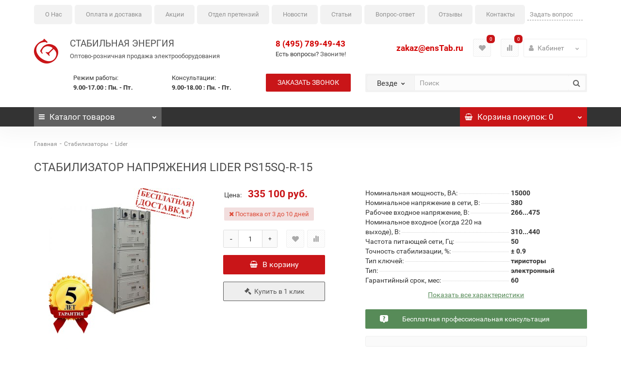

--- FILE ---
content_type: text/html; charset=utf-8
request_url: https://enstab.ru/stabilizatory/lider/ps15sq-r-15
body_size: 24027
content:
<!DOCTYPE html>
<!--[if IE]><![endif]-->
<!--[if IE 8 ]><html dir="ltr" lang="ru" class="iexpl"><![endif]-->
<!--[if IE 9 ]><html dir="ltr" lang="ru" class="iexpl"><![endif]-->
<!--[if (gt IE 9)|!(IE)]><!-->
<html dir="ltr" lang="ru" class="product-product-1616 opacity_minus_products">
<!--<![endif]-->
<head>
<meta charset="UTF-8" />
<meta name="viewport" content="width=device-width, initial-scale=1">
<meta http-equiv="X-UA-Compatible" content="IE=edge">
<title>LIDER PS15SQ-R-15 — купить стабилизатор по выгодной цене с доставкой | enstab.ru</title>

      
<base href="https://enstab.ru/" />
<meta name="description" content="LIDER PS15SQ-R-15 (Лидер) – электронный тиристорный  стабилизатор напряжения мощностью 15000 ВА, с диапазоном входного напряжения от 266 до 475 вольт и точностью стабилизации ± 0.9% тел. (495) 789-49-43" />
<meta name="keywords" content= "Стабилизатор напряжения LIDER PS15SQ-R-15, Стабилизатор напряжения ЛИДЕР PS15SQ-R-15, СтабилизаторLIDER PS15SQ-R-15" />
                









<style>
#top2 .search {margin-top: 35px;}
#top2 #logo {margin-top: 20px;}
</style>











<link href="https://enstab.ru/stabilizatory/lider/ps15sq-r-15" rel="canonical" />
<link href="https://enstab.ru/image/catalog/enstab-icon.png" rel="icon" />
















<!-- Google Tag Manager -->

<!-- End Google Tag Manager -->
<meta name="yandex-verification" content="2dc7b59dcc57da81" />
<!-- Global site tag (gtag.js) - Google Analytics -->



				<meta property="og:locale" content="ru_RU"/>
				<meta property="og:title" content="LIDER PS15SQ-R-15 — купить стабилизатор по выгодной цене с доставкой | enstab.ru" >
                <meta property="og:description" content="LIDER PS15SQ-R-15 (Лидер) – электронный тиристорный  стабилизатор напряжения мощностью 15000 ВА, с диапазоном входного напряжения от 266 до 475 вольт и точностью стабилизации ± 0.9% тел. (495) 789-49-43" >
												<meta property="og:site_name" content="ООО ''Стабильная Энергия''" >
				                <meta property="og:url" content="https://enstab.ru/stabilizatory/lider/ps15sq-r-15" >
                                <meta property="og:image" content="https://enstab.ru/image/cache/catalog/stabilisators/lider-3phase-sq-r-600x315.jpg" >
                                <meta property="og:image:width" content="600" >
                                <meta property="og:image:height" content="315" >
                                <meta property="og:image" content="https://enstab.ru/image/cache/catalog/stabilisators/dop-image/pokazaniya-displeya-15sq-r-15-600x315.jpg" >
                                <meta property="og:image:width" content="600" >
                                <meta property="og:image:height" content="315" >
                                <meta property="product:price:amount" content="335100.00" >
                                <meta property="product:price:currency" content="RUB" >
                                <meta property="og:type" content="product" >
                                

                    
                
<link href="image/jetcache/css/dda7cdbf0c60a7d696fdcf00c7ce9c32.css?1764181955" rel="stylesheet" type="text/css" />
</head>
<body>

<!-- Google Tag Manager (noscript) -->
<noscript><iframe src="https://www.googletagmanager.com/ns.html?id=GTM-M25W6SZ"
height="0" width="0" style="display:none;visibility:hidden"></iframe></noscript>
<!-- End Google Tag Manager (noscript) -->
<!-- Yandex.Metrika counter -->

<noscript><div><img src="https://mc.yandex.ru/watch/11364529" style="position:absolute; left:-9999px;" alt="" /></div></noscript>
<!-- /Yandex.Metrika counter -->
	<div itemscope itemtype="http://schema.org/Organization" style="display:none;">
		<meta itemprop="name" content="ООО ''Стабильная Энергия''" />
		<link itemprop="url" href="https://enstab.ru/stabilizatory/lider/ps15sq-r-15" />
		<link itemprop="logo" href="https://enstab.ru/image/catalog/enstab-logo.png" />
					<meta itemprop="description" content="LIDER PS15SQ-R-15 (Лидер) – электронный тиристорный  стабилизатор напряжения мощностью 15000 ВА, с диапазоном входного напряжения от 266 до 475 вольт и точностью стабилизации ± 0.9% тел. (495) 789-49-43" />
							<div itemprop="address" itemscope itemtype="http://schema.org/PostalAddress">
				<meta itemprop="postalCode" content="143405" />
				<meta itemprop="addressLocality" content="Красногорск, дер. Гольево" />
				<meta itemprop="streetAddress" content="Центральная улица, 3" />
			</div>
											<meta itemprop="telephone" content="+7 495 789-49-43" />
							<meta itemprop="email" content="zakaz@enstab.ru" />	
			</div>
<div id="pagefader2"></div>
<!--noindex-->
<div class="hidden-md hidden-lg">
	<nav class="mobilemenu navmenu mobcats navmenu-default navmenu-fixed-left offcanvas">
		<div class="collapse navbar-collapse navbar-ex1-collapse">
			<ul class="nav navbar-nav">
				<li><button data-toggle="offcanvas" data-target=".mobcats" data-canvas="body">Назад<i class="fa fa-chevron-right"></i></button></li>
													<li>
						<a href="https://enstab.ru/stabilizatory/" rel="nofollow">Стабилизаторы<span class="chevrond" data-toggle="collapse"><i class="fa fa-plus on"></i><i class="fa fa-minus off"></i></span></a>
													<div class="collapse list-group-submenu">
								<ul class="list-unstyled">
																			<li>
											<a href="https://enstab.ru/stabilizatory/lider/" rel="nofollow">Lider<span class="chevrond" data-toggle="collapse"><i class="fa fa-plus on"></i><i class="fa fa-minus off"></i></span></a>
																							<div class="collapse list-group-submenu">
													<ul class="list-unstyled">
																													<li><a href="https://enstab.ru/stabilizatory/lider/odnofaznye-lider/" rel="nofollow">- Однофазные</a></li>
																													<li><a href="https://enstab.ru/stabilizatory/lider/trehfaznye-lider/" rel="nofollow">- Трехфазные</a></li>
																													<li><a href="https://enstab.ru/stabilizatory/lider/dop-opcii-lider/" rel="nofollow">- Дополнительные опции</a></li>
																													<li><a href="https://enstab.ru/stabilizatory/lider/remont/" rel="nofollow">- Ремонт стабилизаторов Lider</a></li>
																											</ul>
												</div>
																					</li>
																			<li>
											<a href="https://enstab.ru/stabilizatory/shtil/" rel="nofollow">Штиль<span class="chevrond" data-toggle="collapse"><i class="fa fa-plus on"></i><i class="fa fa-minus off"></i></span></a>
																							<div class="collapse list-group-submenu">
													<ul class="list-unstyled">
																													<li><a href="https://enstab.ru/stabilizatory/shtil/invertornye/" rel="nofollow">- Инверторные</a></li>
																													<li><a href="https://enstab.ru/stabilizatory/shtil/odnofaznye-shtil/" rel="nofollow">- Однофазные</a></li>
																													<li><a href="https://enstab.ru/stabilizatory/shtil/trehfaznye-shtil/" rel="nofollow">- Трехфазные</a></li>
																											</ul>
												</div>
																					</li>
																			<li>
											<a href="https://enstab.ru/stabilizatory/volter/" rel="nofollow">Volter<span class="chevrond" data-toggle="collapse"><i class="fa fa-plus on"></i><i class="fa fa-minus off"></i></span></a>
																							<div class="collapse list-group-submenu">
													<ul class="list-unstyled">
																													<li><a href="https://enstab.ru/stabilizatory/volter/odnofaznye-volter/" rel="nofollow">- Однофазные</a></li>
																													<li><a href="https://enstab.ru/stabilizatory/volter/trehfaznye-volter/" rel="nofollow">- Трехфазные</a></li>
																											</ul>
												</div>
																					</li>
																			<li>
											<a href="https://enstab.ru/stabilizatory/energoteh/" rel="nofollow">Энерготех<span class="chevrond" data-toggle="collapse"><i class="fa fa-plus on"></i><i class="fa fa-minus off"></i></span></a>
																							<div class="collapse list-group-submenu">
													<ul class="list-unstyled">
																													<li><a href="https://enstab.ru/stabilizatory/energoteh/odnofaznye-energoteh/" rel="nofollow">- Однофазные</a></li>
																													<li><a href="https://enstab.ru/stabilizatory/energoteh/trehfaznye-energoteh/" rel="nofollow">- Трехфазные</a></li>
																													<li><a href="https://enstab.ru/stabilizatory/energoteh/norma/" rel="nofollow">- NORMA</a></li>
																													<li><a href="https://enstab.ru/stabilizatory/energoteh/standard/" rel="nofollow">- STANDARD</a></li>
																													<li><a href="https://enstab.ru/stabilizatory/energoteh/infinity/" rel="nofollow">- INFINITY</a></li>
																											</ul>
												</div>
																					</li>
																	</ul>
							</div>
											</li>
									<li>
						<a href="https://enstab.ru/transformatory-naprjazhenija/" rel="nofollow">Трансформаторы<span class="chevrond" data-toggle="collapse"><i class="fa fa-plus on"></i><i class="fa fa-minus off"></i></span></a>
													<div class="collapse list-group-submenu">
								<ul class="list-unstyled">
																			<li>
											<a href="https://enstab.ru/transformatory-naprjazhenija/odnofaznie-transformatori-osm/" rel="nofollow">Однофазные ОСМ1, ОСМ, ОСМР, ОСО 0,063 - 4 кВА</a>
																					</li>
																			<li>
											<a href="https://enstab.ru/transformatory-naprjazhenija/odnofaznie-transformatori-os-osz-osr/" rel="nofollow">Однофазные ОС, ОСЗ, ОСР ОСЗР 0,16 - 63 кВА</a>
																					</li>
																			<li>
											<a href="https://enstab.ru/transformatory-naprjazhenija/vodozashhishhennie/" rel="nofollow">Водозащищенные ОСОВ, ОСВМ, ТСВМ 0,25 - 25 ква</a>
																					</li>
																			<li>
											<a href="https://enstab.ru/transformatory-naprjazhenija/mnogocelevie-oszm-tszm/" rel="nofollow">Многоцелевые в корпусе ОСЗМ, ТСЗМ  1,6 - 250 ква</a>
																					</li>
																			<li>
											<a href="https://enstab.ru/transformatory-naprjazhenija/svarochnie/" rel="nofollow">Сварочные</a>
																					</li>
																			<li>
											<a href="https://enstab.ru/transformatory-naprjazhenija/morskie-tszm-om5/" rel="nofollow">Морские ТСЗМ ОМ5 6,3 - 250кВА</a>
																					</li>
																			<li>
											<a href="https://enstab.ru/transformatory-naprjazhenija/osvr1/" rel="nofollow">Однофазные ОСВР1</a>
																					</li>
																			<li>
											<a href="https://enstab.ru/transformatory-naprjazhenija/nts/" rel="nofollow">Трансформаторы напряжения НТС</a>
																					</li>
																			<li>
											<a href="https://enstab.ru/transformatory-naprjazhenija/tszi/" rel="nofollow">Трансформаторы ТСЗИ</a>
																					</li>
																			<li>
											<a href="https://enstab.ru/transformatory-naprjazhenija/trehfaznie-transformatory-ts-tsz-tsr/" rel="nofollow">Трехфазные ТС, ТСЗ, ТСР ТСЗР ТСЗП 3-400 кВА</a>
																					</li>
																			<li>
											<a href="https://enstab.ru/transformatory-naprjazhenija/tsm/" rel="nofollow">Трехфазные ТСМ и ТСМ1</a>
																					</li>
																			<li>
											<a href="https://enstab.ru/transformatory-naprjazhenija/progrev-betona/" rel="nofollow">Станции и трансформаторы для прогрева бетона</a>
																					</li>
																			<li>
											<a href="https://enstab.ru/transformatory-naprjazhenija/transformator-naprjazhenija-na-zakaz/" rel="nofollow">Трансформатор напряжения на заказ</a>
																					</li>
																	</ul>
							</div>
											</li>
									<li>
						<a href="https://enstab.ru/transformatory-toka/" rel="nofollow">Трансформаторы тока<span class="chevrond" data-toggle="collapse"><i class="fa fa-plus on"></i><i class="fa fa-minus off"></i></span></a>
													<div class="collapse list-group-submenu">
								<ul class="list-unstyled">
																			<li>
											<a href="https://enstab.ru/transformatory-toka/opornye/" rel="nofollow">Опорные ТОЛ-10, ТОЛК-10<span class="chevrond" data-toggle="collapse"><i class="fa fa-plus on"></i><i class="fa fa-minus off"></i></span></a>
																							<div class="collapse list-group-submenu">
													<ul class="list-unstyled">
																													<li><a href="https://enstab.ru/transformatory-toka/opornye/tol-10/" rel="nofollow">- ТОЛ-10</a></li>
																													<li><a href="https://enstab.ru/transformatory-toka/opornye/tol-10-i/" rel="nofollow">- ТОЛ-10-I</a></li>
																													<li><a href="https://enstab.ru/transformatory-toka/opornye/tol-10-i-8/" rel="nofollow">- ТОЛ-10-I-8</a></li>
																											</ul>
												</div>
																					</li>
																			<li>
											<a href="https://enstab.ru/transformatory-toka/t-0-66/" rel="nofollow">Трансформаторы тока Т-0,66 - ТШ-0,66</a>
																					</li>
																			<li>
											<a href="https://enstab.ru/transformatory-toka/top-0-66/" rel="nofollow">Трансформаторы тока ТОП-0,66</a>
																					</li>
																			<li>
											<a href="https://enstab.ru/transformatory-toka/tshp-0-66/" rel="nofollow">Трансформаторы тока ТШП-0,66</a>
																					</li>
																	</ul>
							</div>
											</li>
									<li>
						<a href="https://enstab.ru/ups/" rel="nofollow">ИБП<span class="chevrond" data-toggle="collapse"><i class="fa fa-plus on"></i><i class="fa fa-minus off"></i></span></a>
													<div class="collapse list-group-submenu">
								<ul class="list-unstyled">
																			<li>
											<a href="https://enstab.ru/ups/inelt/" rel="nofollow">ИБП ELTENA (Inelt)</a>
																					</li>
																			<li>
											<a href="https://enstab.ru/ups/dpk/" rel="nofollow">ИБП ДПК</a>
																					</li>
																			<li>
											<a href="https://enstab.ru/ups/dopolnitelnie-opcii-dlja-ibp-inelt/" rel="nofollow">Дополнительные опции для ибп ELTENA (Inelt)</a>
																					</li>
																			<li>
											<a href="https://enstab.ru/ups/battery/" rel="nofollow">Аккумуляторные батареи AQQU</a>
																					</li>
																	</ul>
							</div>
											</li>
									<li>
						<a href="https://enstab.ru/elektrostancii/" rel="nofollow">Электростанции<span class="chevrond" data-toggle="collapse"><i class="fa fa-plus on"></i><i class="fa fa-minus off"></i></span></a>
													<div class="collapse list-group-submenu">
								<ul class="list-unstyled">
																			<li>
											<a href="https://enstab.ru/elektrostancii/benzinovyj-generator/" rel="nofollow">Бензиновые генераторы</a>
																					</li>
																			<li>
											<a href="https://enstab.ru/elektrostancii/gazovyj-generator/" rel="nofollow">Газовый генератор</a>
																					</li>
																			<li>
											<a href="https://enstab.ru/elektrostancii/dizelnye-elektrostancii/" rel="nofollow">Дизельные электростанции</a>
																					</li>
																			<li>
											<a href="https://enstab.ru/elektrostancii/svarochnyj-generator/" rel="nofollow">Сварочный генератор</a>
																					</li>
																			<li>
											<a href="https://enstab.ru/elektrostancii/arhiv-jelektrostancij/" rel="nofollow">Архив электростанций</a>
																					</li>
																	</ul>
							</div>
											</li>
									<li>
						<a href="https://enstab.ru/nasosy-espa/" rel="nofollow">Насосы Espa<span class="chevrond" data-toggle="collapse"><i class="fa fa-plus on"></i><i class="fa fa-minus off"></i></span></a>
													<div class="collapse list-group-submenu">
								<ul class="list-unstyled">
																			<li>
											<a href="https://enstab.ru/nasosy-espa/pogruzhnye/" rel="nofollow">Погружные насосы для колодцев и скважин</a>
																					</li>
																			<li>
											<a href="https://enstab.ru/nasosy-espa/samovsasyvayushchie/" rel="nofollow">Самовсасывающие насосы</a>
																					</li>
																			<li>
											<a href="https://enstab.ru/nasosy-espa/vertikalnye-mnogostupenchatye/" rel="nofollow">Вертикальные многоступенчатые насосы</a>
																					</li>
																			<li>
											<a href="https://enstab.ru/nasosy-espa/nasosnaya-stanciya/" rel="nofollow">Насосная станция</a>
																					</li>
																			<li>
											<a href="https://enstab.ru/nasosy-espa/drenazh-i-kanalizaciya/" rel="nofollow">Дренаж и канализация</a>
																					</li>
																			<li>
											<a href="https://enstab.ru/nasosy-espa/dopolnitelnoe-oborudovanie-espa/" rel="nofollow">Дополнительное оборудование ESPA</a>
																					</li>
																	</ul>
							</div>
											</li>
															</ul>
		</div>
	</nav>
	<nav class="mobilemenu navmenu moblinks navmenu-default navmenu-fixed-left offcanvas">
		<div class="collapse navbar-collapse navbar-ex1-collapse">
		  <ul class="nav navbar-nav">
			<li><button data-toggle="offcanvas" data-target=".moblinks" data-canvas="body">Назад<i class="fa fa-chevron-right"></i></button></li>
															<li><a href="https://enstab.ru/blog/">Блог</a></li>		  </ul>
		</div>
	</nav>
	
</div>
<!--/noindex-->
<header>
				<div class="container top__row">
 
					<div id="main-menu" class=" ">
						<nav class="navbar navbar-default">
							<div class=" ">
								
								<div class="navbar-header">
									<a href="#" class="h-q-btn hidden-lg hidden-md mobile_request pull-right">Задать вопрос</a>
									<button type="button" class="navbar-toggle collapsed" data-toggle="collapse" data-target="#bs-example-navbar-collapse-1" aria-expanded="false">
										<span class="sr-only">Toggle navigation</span>
										<span class="icon-bar"></span>
										<span class="icon-bar"></span>
										<span class="icon-bar"></span>
									</button>
									<!-- a class="navbar-brand" href="#">Brand</a -->
								</div>

								
								<div class="collapse navbar-collapse hideall" id="bs-example-navbar-collapse-1">
									<ul class="nav navbar-nav">
										<li><a href="/about_us">О Нас</a></li>
										<li><a href="/oplata-i-dostavka/">Оплата и доставка</a></li>
										<li><a href="/rasprodazha/">Акции</a></li>
										<li><a href="/servisnyj-centr/">Отдел претензий</a></li>
										<li><a href="/news/">Новости</a></li>
										<li><a href="/articles/">Статьи</a></li>
										<li><a href="/answer/">Вопрос-ответ</a></li>
										<li><a href="/otzivy/">Отзывы</a></li>
										<li><a href="/contacts/">Контакты</a></li>
										<li class="hidden-sm hidden-md pull-right"><a href="#" class="h-q-btn request_desktop">Задать вопрос</a></li>
									</ul>
								</div>
							</div>
						</nav>
						
					</div> 
			</div>
	<div id="top">

	</div>
		<div id="top2">
			<div class="container">
				<div class="row">

					<div class="col-md-5 col-sm-5 col-xs-12">
						<div id="logo" class="clearfix">
																								<a href="https://enstab.ru/">
										<img src="https://enstab.ru/image/catalog/enstab-logo.png" title="ООО ''Стабильная Энергия''" alt="ООО ''Стабильная Энергия''" class="img-responsive" />
										<span class="logo-text1">Cтабильная энергия</span>
										<span class="logo-text2 hidden-md hidden-sm hidden-xs">Оптово-розничная продажа электрооборудования</span>
										<span class="logo-text2 hidden-lg">Продажа электрооборудования</span>
									</a>
																					</div>

						<div class="workhours_head hidden-sm hidden-xs">
							<div class="row">
								<div class="col-md-5 col-md-push-2">
									<div class="tb">Режим работы: <span class="s11">9.00-17.00 : Пн. - Пт.</span></div>
								</div>
								<div class="col-md-5 col-md-push-2">
									<div class="tb">Консультации: <span class="s12">9.00-18.00 : Пн. - Пт.</span></div>
								</div>
							</div>

						</div>

					</div>

					<div class="col-lg-2 col-md-3 col-sm-7 col-xs-12 phone_block_header">
						<div class="row">
															
								
																	<div class="col-md-12 col-sm-6">
										
											<span class="s22">
																													<a class="mgo-number-918" href="tel:+74957894943">8 (495) 789-49-43</a>
																																							</span>
											
										<p class="hidden-xs">Есть вопросы? <a href="tel:+74957894943">Звоните!</a></p>
									</div>
																									
									
										<div class="col-md-12 col-sm-6">
											<a class="hidden-sm hidden-xs phone__button" onclick="get_revpopup_phone();">Заказать звонок</a>
											<a class="mailtop visible-xs visible-sm" href="mailto:zakaz@enstab.ru" onClick="yaCounter11364529.reachGoal('clickmail'); gtag('event', 'mailboxclick', { 'event_category': 'clickcommunications', 'event_action': 'clickmymail' }); return true;">zakaz@ensTab.ru</a>
										</div>
																	
																
								
																					</div>
					</div>

					<div class="col-lg-5 col-md-4 col-sm-12 col-xs-12">
						<div class="row">
							<div class="col-md-12 col-sm-6 col-xs-12">
																									<div class="hidden-sm hidden-xs top-links verh nav pull-right ">
										<ul class="list-inline">
																																	<li class="hidden-sm hidden-xs topmail" style="font-weight:bold"><a href="mailto:zakaz@enstab.ru">zakaz@ensTab.ru</a></li>
																							<li class="hidden-md dropdown lk">
													<a href="https://enstab.ru/index.php?route=account/account" title="Кабинет" class="dropdown-toggle" data-toggle="dropdown">
														<i class="fa fa-user"></i>
														<span class="hidden-xs hidden-sm hidden-md">Кабинет</span>
														<i class="fa fa-chevron-down strdown"></i>
													</a>
													<ul class="dropdown-menu dropdown-menu-right">
																																													<li><a onclick="get_revpopup_login();">Авторизация</a></li>
																														<li><a href="https://enstab.ru/simpleregister/">Регистрация</a></li>
																											</ul>
												</li>
																						
																							<li style="float: right;">
													<a href="https://enstab.ru/index.php?route=product/compare" class="dropdown-toggle"><span id="compare-total"><i class="fa fa-bar-chart"></i><span class="hidden-xs hidden-sm">Сравнение</span><sup>0</sup></span></span></a>
												</li>
																						
																							<li style="float: right;">
													<a href="https://enstab.ru/index.php?route=account/wishlist" class="dropdown-toggle"><span id="wishlist-total"><sup>0</sup></span></a>
												</li>
											

										</ul>
									</div>
															</div>

							<div class="col-md-12 col-sm-6 col-xs-12">
								
																	<div class="bigsearch">	<div class="search input-group">	
		<div class="change_category input-group-btn">
			<button type="button" class="change_category_button btn btn-default btn-lg dropdown-toggle" data-toggle="dropdown">
								<span class="category-name">Везде</span><i class="fa fa-chevron-down"></i>
			</button>
			<ul class="dropdown-menu catsearch">
				<li><a href="#" onclick="return false;" class="0">Везде</a></li>
								<li><a href="#" onclick="return false;" class="84">Стабилизаторы</a></li>
								<li><a href="#" onclick="return false;" class="18">Трансформаторы</a></li>
								<li><a href="#" onclick="return false;" class="105">Трансформаторы тока</a></li>
								<li><a href="#" onclick="return false;" class="25">ИБП</a></li>
								<li><a href="#" onclick="return false;" class="57">Электростанции</a></li>
								<li><a href="#" onclick="return false;" class="17">Насосы Espa</a></li>
							</ul>
			<input class="selected_category" type="hidden" name="category_id" value="0" />
		</div>
		<input type="text" name="search" value="" placeholder="Поиск" class="form-control input-lg" />
		<span class="search_button input-group-btn">
			<button type="button" class="search-button btn btn-default btn-lg search_button">
				<i class="fa fa-search"></i>
			</button>
		</span>
	</div>
	
</div>
								
							</div>

						</div>
					</div>
				</div>
			</div>
	</div>  
	<!--noindex-->
	<div id="top3_links" class="clearfix hidden-md hidden-lg">
		<div class="container">
			<div class="row">
				<div class="top-links col-xs-12">
						<ul class="list-inline">
																				</ul>
				</div>
			</div>
		</div>
	</div>
	<!--/noindex-->
	<div id="top3" class="clearfix">
		<div class="container">
			<div class="row image_in_ico_row">
								<div class="col-xs-6 col-md-3">
					<div id="menu2_button" >
<div class="box-heading hidden-md hidden-lg" data-toggle="offcanvas" data-target=".navmenu.mobcats" data-canvas="body"><i class="fa fa-bars"></i>Каталог<span class="hidden-xs"> товаров</span><span class="icorightmenu"><i class="fa fa-chevron-down"></i></span></div>
<div class="box-heading hidden-xs hidden-sm"><i class="fa fa-bars"></i>Каталог<span class="hidden-xs"> товаров</span><span class="icorightmenu"><i class="fa fa-chevron-down"></i></span></div>
<div class="box-content am hidden-xs hidden-sm">
<div id="menu2" >
<div class="podmenu2"></div>
<div class="catalog_list catalog_list_popup catalog_as_popup">
	  
		<div class="revlevel_1 hasChildren closed menu2categories">
							<div class="title with-child">
				<a href="https://enstab.ru/stabilizatory/">
				<span class="am_category_image"><img src="https://enstab.ru/image/cache/catalog/stabilizator_cat-21x21.jpg" alt=""/><span class="mask"></span></span>Стабилизаторы				<span class="arrow-btn"><i class="fa fa-angle-right"></i></span>
				</a>
				</div>
							
			<div class="childrenList">
								<div class="child-box box-col-3">
									<div class="image_in_ico_84 refine_categories clearfix">
													<a class="col-sm-3 col-lg-2" href="https://enstab.ru/stabilizatory/lider/">
								<img src="https://enstab.ru/image/cache/catalog/cat_rubric_lider_1-228x228.png" alt="Lider" /><span>Lider</span>
							</a>
													<a class="col-sm-3 col-lg-2" href="https://enstab.ru/stabilizatory/shtil/">
								<img src="https://enstab.ru/image/cache/catalog/cat_section_9sZIxV-228x228.jpg" alt="Штиль" /><span>Штиль</span>
							</a>
													<a class="col-sm-3 col-lg-2" href="https://enstab.ru/stabilizatory/volter/">
								<img src="https://enstab.ru/image/cache/catalog/volter/volter_cat-228x228.jpg" alt="Volter" /><span>Volter</span>
							</a>
													<a class="col-sm-3 col-lg-2" href="https://enstab.ru/stabilizatory/energoteh/">
								<img src="https://enstab.ru/image/cache/catalog/energoteh/energoteh-category-228x228.jpg" alt="Энерготех" /><span>Энерготех</span>
							</a>
											</div>
													<img class="img_sub" src="https://enstab.ru/image/cache/catalog/stabilizator_cat-300x300.jpg" alt="Стабилизаторы" />	
								</div>
			</div>
					</div>		
	  
		<div class="revlevel_1 hasChildren closed menu2categories">
							<div class="title with-child">
				<a href="https://enstab.ru/transformatory-naprjazhenija/">
				<span class="am_category_image"><img src="https://enstab.ru/image/cache/catalog/transformators/transformatory-cat-21x21.jpg" alt=""/><span class="mask"></span></span>Трансформаторы				<span class="arrow-btn"><i class="fa fa-angle-right"></i></span>
				</a>
				</div>
							
			<div class="childrenList">
								<div class="child-box box-col-3">
									<div class="image_in_ico_18 refine_categories clearfix">
													<a class="col-sm-3 col-lg-2" href="https://enstab.ru/transformatory-naprjazhenija/odnofaznie-transformatori-osm/">
								<img src="https://enstab.ru/image/cache/catalog/transformators/trasformator-osr-2.0-228x228.jpg" alt="Однофазные ОСМ1, ОСМ, ОСМР, ОСО 0,063 - 4 кВА" /><span>Однофазные ОСМ1, ОСМ, ОСМР, ОСО 0,063 - 4 кВА</span>
							</a>
													<a class="col-sm-3 col-lg-2" href="https://enstab.ru/transformatory-naprjazhenija/odnofaznie-transformatori-os-osz-osr/">
								<img src="https://enstab.ru/image/cache/catalog/transformators/osr/osr-80-228x228.jpg" alt="Однофазные ОС, ОСЗ, ОСР ОСЗР 0,16 - 63 кВА" /><span>Однофазные ОС, ОСЗ, ОСР ОСЗР 0,16 - 63 кВА</span>
							</a>
													<a class="col-sm-3 col-lg-2" href="https://enstab.ru/transformatory-naprjazhenija/vodozashhishhennie/">
								<img src="https://enstab.ru/image/cache/placeholder-228x228.png" alt="Водозащищенные ОСОВ, ОСВМ, ТСВМ 0,25 - 25 ква" /><span>Водозащищенные ОСОВ, ОСВМ, ТСВМ 0,25 - 25 ква</span>
							</a>
													<a class="col-sm-3 col-lg-2" href="https://enstab.ru/transformatory-naprjazhenija/mnogocelevie-oszm-tszm/">
								<img src="https://enstab.ru/image/cache/catalog/transformators/tszm/tszm-25-228x228.jpg" alt="Многоцелевые в корпусе ОСЗМ, ТСЗМ  1,6 - 250 ква" /><span>Многоцелевые в корпусе ОСЗМ, ТСЗМ  1,6 - 250 ква</span>
							</a>
													<a class="col-sm-3 col-lg-2" href="https://enstab.ru/transformatory-naprjazhenija/svarochnie/">
								<img src="https://enstab.ru/image/cache/catalog/transformators/tdm/tdm-228x228.jpg" alt="Сварочные" /><span>Сварочные</span>
							</a>
													<a class="col-sm-3 col-lg-2" href="https://enstab.ru/transformatory-naprjazhenija/morskie-tszm-om5/">
								<img src="https://enstab.ru/image/cache/catalog/transformators/tszm/tszm-250-om5-1-228x228.jpg" alt="Морские ТСЗМ ОМ5 6,3 - 250кВА" /><span>Морские ТСЗМ ОМ5 6,3 - 250кВА</span>
							</a>
													<a class="col-sm-3 col-lg-2" href="https://enstab.ru/transformatory-naprjazhenija/osvr1/">
								<img src="https://enstab.ru/image/cache/catalog/transformators/osvr1/osvr-228x228.jpg" alt="Однофазные ОСВР1" /><span>Однофазные ОСВР1</span>
							</a>
													<a class="col-sm-3 col-lg-2" href="https://enstab.ru/transformatory-naprjazhenija/nts/">
								<img src="https://enstab.ru/image/cache/catalog/transformators/nts/nts-cat-228x228.jpg" alt="Трансформаторы напряжения НТС" /><span>Трансформаторы напряжения НТС</span>
							</a>
													<a class="col-sm-3 col-lg-2" href="https://enstab.ru/transformatory-naprjazhenija/tszi/">
								<img src="https://enstab.ru/image/cache/catalog/transformators/tszi/tranformator-tszi-category-228x228.jpg" alt="Трансформаторы ТСЗИ" /><span>Трансформаторы ТСЗИ</span>
							</a>
													<a class="col-sm-3 col-lg-2" href="https://enstab.ru/transformatory-naprjazhenija/trehfaznie-transformatory-ts-tsz-tsr/">
								<img src="https://enstab.ru/image/cache/catalog/transformators/ts-tsz-tsr-228x228.jpg" alt="Трехфазные ТС, ТСЗ, ТСР ТСЗР ТСЗП 3-400 кВА" /><span>Трехфазные ТС, ТСЗ, ТСР ТСЗР ТСЗП 3-400 кВА</span>
							</a>
													<a class="col-sm-3 col-lg-2" href="https://enstab.ru/transformatory-naprjazhenija/tsm/">
								<img src="https://enstab.ru/image/cache/catalog/transformators/transformator-tsm-228x228.jpg" alt="Трехфазные ТСМ и ТСМ1" /><span>Трехфазные ТСМ и ТСМ1</span>
							</a>
													<a class="col-sm-3 col-lg-2" href="https://enstab.ru/transformatory-naprjazhenija/progrev-betona/">
								<img src="https://enstab.ru/image/cache/catalog/transformators/beton/progrev-betona-cat-228x228.jpg" alt="Станции и трансформаторы для прогрева бетона" /><span>Станции и трансформаторы для прогрева бетона</span>
							</a>
													<a class="col-sm-3 col-lg-2" href="https://enstab.ru/transformatory-naprjazhenija/transformator-naprjazhenija-na-zakaz/">
								<img src="https://enstab.ru/image/cache/catalog/transformators/anketa-228x228.jpg" alt="Трансформатор напряжения на заказ" /><span>Трансформатор напряжения на заказ</span>
							</a>
											</div>
													<img class="img_sub" src="https://enstab.ru/image/cache/catalog/transformators/transformatory-cat-300x300.jpg" alt="Трансформаторы" />	
								</div>
			</div>
					</div>		
	  
		<div class="revlevel_1 hasChildren closed menu2categories">
							<div class="title with-child">
				<a href="https://enstab.ru/transformatory-toka/">
				<span class="am_category_image"><img src="https://enstab.ru/image/cache/catalog/transformatory-toka/transformatory-toka-21x21.jpg" alt=""/><span class="mask"></span></span>Трансформаторы тока				<span class="arrow-btn"><i class="fa fa-angle-right"></i></span>
				</a>
				</div>
							
			<div class="childrenList">
								<div class="child-box box-col-1">
									<div class="image_in_ico_105 refine_categories clearfix">
													<a class="col-sm-12 col-lg-6" href="https://enstab.ru/transformatory-toka/opornye/">
								<img src="https://enstab.ru/image/cache/catalog/transformatory-toka/ekb/tol/tol-10-228x228.jpg" alt="Опорные ТОЛ-10, ТОЛК-10" /><span>Опорные ТОЛ-10, ТОЛК-10</span>
							</a>
													<a class="col-sm-12 col-lg-6" href="https://enstab.ru/transformatory-toka/t-0-66/">
								<img src="https://enstab.ru/image/cache/catalog/transformatory-toka/t-0-66-228x228.jpg" alt="Трансформаторы тока Т-0,66 - ТШ-0,66" /><span>Трансформаторы тока Т-0,66 - ТШ-0,66</span>
							</a>
													<a class="col-sm-12 col-lg-6" href="https://enstab.ru/transformatory-toka/top-0-66/">
								<img src="https://enstab.ru/image/cache/catalog/transformatory-toka/top-0-66-228x228.jpg" alt="Трансформаторы тока ТОП-0,66" /><span>Трансформаторы тока ТОП-0,66</span>
							</a>
													<a class="col-sm-12 col-lg-6" href="https://enstab.ru/transformatory-toka/tshp-0-66/">
								<img src="https://enstab.ru/image/cache/catalog/transformatory-toka/tshp-0-66-228x228.jpg" alt="Трансформаторы тока ТШП-0,66" /><span>Трансформаторы тока ТШП-0,66</span>
							</a>
											</div>
													<img class="img_sub" src="https://enstab.ru/image/cache/catalog/transformatory-toka/transformatory-toka-300x300.jpg" alt="Трансформаторы тока" />	
								</div>
			</div>
					</div>		
	  
		<div class="revlevel_1 hasChildren closed menu2categories">
							<div class="title with-child">
				<a href="https://enstab.ru/ups/">
				<span class="am_category_image"><img src="https://enstab.ru/image/cache/catalog/ups/monolith-e1000lt-21x21.jpg" alt=""/><span class="mask"></span></span>ИБП				<span class="arrow-btn"><i class="fa fa-angle-right"></i></span>
				</a>
				</div>
							
			<div class="childrenList">
								<div class="child-box box-col-2">
									<div class="image_in_ico_25 refine_categories clearfix">
													<a class="col-sm-4 col-lg-3" href="https://enstab.ru/ups/inelt/">
								<img src="https://enstab.ru/image/cache/catalog/ups/Monolith-K1000ULT-228x228.jpg" alt="ИБП ELTENA (Inelt)" /><span>ИБП ELTENA (Inelt)</span>
							</a>
													<a class="col-sm-4 col-lg-3" href="https://enstab.ru/ups/dpk/">
								<img src="https://enstab.ru/image/cache/catalog/dpk/dpk_cat-228x228.jpg" alt="ИБП ДПК" /><span>ИБП ДПК</span>
							</a>
													<a class="col-sm-4 col-lg-3" href="https://enstab.ru/ups/dopolnitelnie-opcii-dlja-ibp-inelt/">
								<img src="https://enstab.ru/image/cache/catalog/ups/cp-504-b-228x228.jpg" alt="Дополнительные опции для ибп ELTENA (Inelt)" /><span>Дополнительные опции для ибп ELTENA (Inelt)</span>
							</a>
													<a class="col-sm-4 col-lg-3" href="https://enstab.ru/ups/battery/">
								<img src="https://enstab.ru/image/cache/catalog/ups/battery/ml-228x228.jpg" alt="Аккумуляторные батареи AQQU" /><span>Аккумуляторные батареи AQQU</span>
							</a>
											</div>
													<img class="img_sub" src="https://enstab.ru/image/cache/catalog/ups/monolith-k1000lt-3-300x300.jpg" alt="ИБП" />	
								</div>
			</div>
					</div>		
	  
		<div class="revlevel_1 hasChildren closed menu2categories">
							<div class="title with-child">
				<a href="https://enstab.ru/elektrostancii/">
				<span class="am_category_image"><img src="https://enstab.ru/image/cache/catalog/generators/benzinovyj-generator-21x21.jpg" alt=""/><span class="mask"></span></span>Электростанции				<span class="arrow-btn"><i class="fa fa-angle-right"></i></span>
				</a>
				</div>
							
			<div class="childrenList">
								<div class="child-box box-col-3">
									<div class="image_in_ico_57 refine_categories clearfix">
													<a class="col-sm-3 col-lg-2" href="https://enstab.ru/elektrostancii/benzinovyj-generator/">
								<img src="https://enstab.ru/image/cache/catalog/generators/benzinovyj-generator-228x228.jpg" alt="Бензиновые генераторы" /><span>Бензиновые генераторы</span>
							</a>
													<a class="col-sm-3 col-lg-2" href="https://enstab.ru/elektrostancii/gazovyj-generator/">
								<img src="https://enstab.ru/image/cache/catalog/generators/residentielle-228x228.jpg" alt="Газовый генератор" /><span>Газовый генератор</span>
							</a>
													<a class="col-sm-3 col-lg-2" href="https://enstab.ru/elektrostancii/dizelnye-elektrostancii/">
								<img src="https://enstab.ru/image/cache/catalog/generators/dizelnye-elektrostancii-228x228.jpg" alt="Дизельные электростанции" /><span>Дизельные электростанции</span>
							</a>
													<a class="col-sm-3 col-lg-2" href="https://enstab.ru/elektrostancii/svarochnyj-generator/">
								<img src="https://enstab.ru/image/cache/catalog/generators/svarochniy-generator-cat-228x228.jpg" alt="Сварочный генератор" /><span>Сварочный генератор</span>
							</a>
													<a class="col-sm-3 col-lg-2" href="https://enstab.ru/elektrostancii/arhiv-jelektrostancij/">
								<img src="https://enstab.ru/image/cache/catalog/generators/sproizvodstva-228x228.jpg" alt="Архив электростанций" /><span>Архив электростанций</span>
							</a>
											</div>
													<img class="img_sub" src="https://enstab.ru/image/cache/catalog/generators/cat_article_6uCLO9-300x300.jpg" alt="Электростанции" />	
								</div>
			</div>
					</div>		
	  
		<div class="revlevel_1 hasChildren closed menu2categories">
							<div class="title with-child">
				<a href="https://enstab.ru/nasosy-espa/">
				<span class="am_category_image"><img src="https://enstab.ru/image/cache/catalog/nasosy-espa/logo-espa-21x21.png" alt=""/><span class="mask"></span></span>Насосы Espa				<span class="arrow-btn"><i class="fa fa-angle-right"></i></span>
				</a>
				</div>
							
			<div class="childrenList">
								<div class="child-box box-col-3">
									<div class="image_in_ico_17 refine_categories clearfix">
													<a class="col-sm-3 col-lg-2" href="https://enstab.ru/nasosy-espa/pogruzhnye/">
								<img src="https://enstab.ru/image/cache/catalog/nasosy-espa/Pogruzhnye-nasosy-ESPA-dlja-kolodcev-i-skvazhin-228x228.jpg" alt="Погружные насосы для колодцев и скважин" /><span>Погружные насосы для колодцев и скважин</span>
							</a>
													<a class="col-sm-3 col-lg-2" href="https://enstab.ru/nasosy-espa/samovsasyvayushchie/">
								<img src="https://enstab.ru/image/cache/catalog/nasosy-espa/Samovsasyvajushhie-nasosy-espa-228x228.jpg" alt="Самовсасывающие насосы" /><span>Самовсасывающие насосы</span>
							</a>
													<a class="col-sm-3 col-lg-2" href="https://enstab.ru/nasosy-espa/vertikalnye-mnogostupenchatye/">
								<img src="https://enstab.ru/image/cache/catalog/nasosy-espa/vertikalnye-mnogostupenchatye-nasosy-espa-228x228.jpg" alt="Вертикальные многоступенчатые насосы" /><span>Вертикальные многоступенчатые насосы</span>
							</a>
													<a class="col-sm-3 col-lg-2" href="https://enstab.ru/nasosy-espa/nasosnaya-stanciya/">
								<img src="https://enstab.ru/image/cache/catalog/nasosy-espa/nasosnaja-stancija-espa-228x228.jpg" alt="Насосная станция" /><span>Насосная станция</span>
							</a>
													<a class="col-sm-3 col-lg-2" href="https://enstab.ru/nasosy-espa/drenazh-i-kanalizaciya/">
								<img src="https://enstab.ru/image/cache/catalog/nasosy-espa/drenazhnye-nasosy-espa-228x228.jpg" alt="Дренаж и канализация" /><span>Дренаж и канализация</span>
							</a>
													<a class="col-sm-3 col-lg-2" href="https://enstab.ru/nasosy-espa/dopolnitelnoe-oborudovanie-espa/">
								<img src="https://enstab.ru/image/cache/catalog/nasosy-espa/dopolnitelnoe-oborudovanie-espa-228x228.jpg" alt="Дополнительное оборудование ESPA" /><span>Дополнительное оборудование ESPA</span>
							</a>
											</div>
													<img class="img_sub" src="https://enstab.ru/image/cache/catalog/nasosy-espa/logo-espa-300x300.png" alt="Насосы Espa" />	
								</div>
			</div>
					</div>		
	</div>
</div>
</div>
</div>

				</div>
				<div class="top-links nav norazmivcont hidden-xs hidden-sm col-md-6">
					<ul class="list-inline">
																	</ul>
									</div>
								<div class="col-xs-6 col-md-3">
					<div id="cart" class="btn-group show-on-hover w100 ">
			<button type="button" class="cart dropdown-toggle hidden-xs hidden-sm" data-toggle="dropdown">
			<span id="cart-total"><i class="fa fa-shopping-basket"></i><span class="hidden-xs">Корзина<span class="hidden-md"> покупок</span></span>: 0</span>
			<span class="icorightmenu"><i class="fa fa-chevron-down"></i></span>
		</button>
		<button class="cart hidden-md hidden-lg" onclick="get_revpopup_cart('', 'show_cart', '');">
			<span id="cart-total-popup"><i class="fa fa-shopping-basket"></i><span class="hidden-xs">Корзина<span class="hidden-md"> покупок</span></span>: 0</span>
		</button>
			<ul class="dropdown-menu pull-right hidden-xs hidden-sm dblock22">
        <li>
      <p class="text-center">Ваша корзина пуста!</p>
    </li>
      </ul>
  </div>
				</div>		
			</div>
		</div>
	</div>
</header>
<section class="main-content"><div class="container">
<div itemscope itemtype="http://schema.org/BreadcrumbList" style="display:none;">
<div itemprop="itemListElement" itemscope itemtype="http://schema.org/ListItem">
<link itemprop="item" href="https://enstab.ru/">
<meta itemprop="name" content="Главная" />
<meta itemprop="position" content="1" />
</div>
<div itemprop="itemListElement" itemscope itemtype="http://schema.org/ListItem">
<link itemprop="item" href="https://enstab.ru/stabilizatory/">
<meta itemprop="name" content="Стабилизаторы" />
<meta itemprop="position" content="2" />
</div>
<div itemprop="itemListElement" itemscope itemtype="http://schema.org/ListItem">
<link itemprop="item" href="https://enstab.ru/stabilizatory/lider/">
<meta itemprop="name" content="Lider" />
<meta itemprop="position" content="3" />
</div>
<div itemprop="itemListElement" itemscope itemtype="http://schema.org/ListItem">
<link itemprop="item" href="https://enstab.ru/stabilizatory/lider/ps15sq-r-15">
<meta itemprop="name" content="Стабилизатор напряжения LIDER PS15SQ-R-15" />
<meta itemprop="position" content="4" />
</div>
</div>
<ul class="breadcrumb"><li class="br_ellipses" style="display: none;">...</li>
<li><a href="https://enstab.ru/">Главная</a></li><li><a href="https://enstab.ru/stabilizatory/">Стабилизаторы</a></li><li><a href="https://enstab.ru/stabilizatory/lider/">Lider</a></li></ul>
  <div class="row">                <div id="content" class="col-sm-12">	<h1 class="inbreadcrumb2">Стабилизатор напряжения LIDER PS15SQ-R-15</h1>
      <div class="row" itemscope itemtype="http://schema.org/Product">
		<meta itemprop="name" content="Стабилизатор напряжения LIDER PS15SQ-R-15" />
		<meta itemprop="category" content="Lider" />
                                <div class="col-sm-12 col-md-4 product_informationss">
							<div class="thumbnails">
									<div class="main_img_box">
											<div class="image">
							<a class="main-image" href="https://enstab.ru/image/cache/catalog/stabilisators/lider-3phase-sq-r-650x650.jpg" title="Стабилизатор напряжения LIDER PS15SQ-R-15" data-number="0"><img class="img-responsive" src="https://enstab.ru/image/cache/catalog/stabilisators/lider-3phase-sq-r-0-300x300.jpg" title="Стабилизатор напряжения LIDER PS15SQ-R-15" alt="Стабилизатор напряжения LIDER PS15SQ-R-15" itemprop="image" />
															</a>
						</div>
										</div>
																			<div id="owl-images" class="owl-carousel owl-theme images-additional">
							<div class="item">
								<a href="https://enstab.ru/image/cache/catalog/stabilisators/lider-3phase-sq-r-650x650.jpg" id="https://enstab.ru/image/cache/catalog/stabilisators/lider-3phase-sq-r-0-300x300.jpg" title="Стабилизатор напряжения LIDER PS15SQ-R-15"><img src="https://enstab.ru/image/cache/catalog/stabilisators/lider-3phase-sq-r-74x74.jpg" title="Стабилизатор напряжения LIDER PS15SQ-R-15" alt="Стабилизатор напряжения LIDER PS15SQ-R-15" data-number="0"/></a>
							</div>
																						<div class="item">
																			<a href="https://enstab.ru/image/cache/catalog/stabilisators/dop-image/pokazaniya-displeya-15sq-r-15-650x650.jpg" id="https://enstab.ru/image/cache/catalog/stabilisators/dop-image/pokazaniya-displeya-15sq-r-15-300x300.jpg" title="Стабилизатор напряжения LIDER PS15SQ-R-15">
											<img src="https://enstab.ru/image/cache/catalog/stabilisators/dop-image/pokazaniya-displeya-15sq-r-15-74x74.jpg" title="Стабилизатор напряжения LIDER PS15SQ-R-15" alt="Стабилизатор напряжения LIDER PS15SQ-R-15" data-number="1"/>
										</a>
																	</div>
																				</div>
													</div>
			        </div>
		<div class="col-sm-12 col-md-3 product_informationss product-info">
            <div class="form-group">
												  <div class="list-unstyled" itemprop="offers" itemscope itemtype="http://schema.org/Offer">
					<span class="prq_title hidden-xs">Цена:</span>
										<span class="update_price">335 100 руб.</span>
					<span class="update_special dnone"></span>
					<meta itemprop="price" content="335100">
															<link itemprop="availability" href="http://schema.org/OutOfStock" />
					<meta itemprop="priceCurrency" content="RUB">
				  </div>
												<div class="nalich">
						
																		<span class="text-danger-inproduct bg-danger"><i class="fa fa-times" aria-hidden="true"></i> Поставка от 3 до 10 дней</span>
															</div>
			</div>
												<div class="form-group pokupka">
													<div class="pop_left">
								<label class="control-label prq_title hidden-xs hidden-sm hidden-md"></label>
								<div class="number">
									<div class="frame-change-count">
										<div class="btn-plus">
											<button type="button" onclick="validate_pole(this,1616,'+',1,0);">+</button>
										</div>
										<div class="btn-minus">
											<button type="button" onclick="validate_pole(this,1616,'-',1,0);">-</button>
										</div>
									</div>
									<input type="text" name="quantity" class="plus-minus" value="1" onchange="validate_pole(this,1616,'=',1,0);" onkeyup="validate_pole(this,1616,'=',1,0);">
								</div>
								<div class="knopka">
																<a class=" wishlist pjid_1616" data-toggle="tooltip" onclick="wishlist.add('1616');" title="В закладки"><i class="fa fa-border fa-heart"></i></a>
																								<a class=" compare pjid_1616" data-toggle="tooltip" onclick="compare.add('1616', 'Lider');" title="В сравнение"><i class="fa fa-border fa-bar-chart-o"></i></a>
																</div>
								<div class="clearfix"></div>
								<button type="button" id="button-cart" onclick="get_revpopup_cart(1616,'product',get_revpopup_cart_quantity('1616'));yaCounter11364529.reachGoal('bascard'); gtag('event', 'addtobasketfromcard', { 'event_category': 'addtobasket', 'event_action': 'basketcard' }); return true;" data-loading-text="Загрузка..." class="btn btn-primary btn-lg"><i class="fa fa-shopping-basket"></i>В корзину</button>
							</div>
																			<div class="pop_right ">
															<a class="pop_ico" onclick="get_revpopup_purchase('1616');"><i class='fa fa-border fa-gavel'></i><span class="hidden-xs hidden-md">Купить в 1 клик</span></a>
														</div>
																	</div>
										
		</div>	
		                        <div class="col-sm-12 col-md-5 product_informationss">
													            
				<ul class="list-unstyled">
																							<li class="hidden pr_quantity">0</li>
																	  
																											  
									<li class="dotted-line"><div class="dotted-line_left"><span class="dotted-line_title">Номинальная мощность, ВА:</span><div class="dotted-line_line"></div></div><div class="dotted-line_right">15000</div></li>
																								  
									<li class="dotted-line"><div class="dotted-line_left"><span class="dotted-line_title">Номинальное напряжение в сети, В:</span><div class="dotted-line_line"></div></div><div class="dotted-line_right">380</div></li>
																								  
									<li class="dotted-line"><div class="dotted-line_left"><span class="dotted-line_title">Рабочее входное напряжение, В:</span><div class="dotted-line_line"></div></div><div class="dotted-line_right">266...475</div></li>
																								  
									<li class="dotted-line"><div class="dotted-line_left"><span class="dotted-line_title">Номинальное входное (когда 220 на выходе), В:</span><div class="dotted-line_line"></div></div><div class="dotted-line_right">310...440</div></li>
																								  
									<li class="dotted-line"><div class="dotted-line_left"><span class="dotted-line_title">Частота питающей сети, Гц:</span><div class="dotted-line_line"></div></div><div class="dotted-line_right">50</div></li>
																								  
									<li class="dotted-line"><div class="dotted-line_left"><span class="dotted-line_title">Точность стабилизации, %:</span><div class="dotted-line_line"></div></div><div class="dotted-line_right">± 0.9</div></li>
																								  
									<li class="dotted-line"><div class="dotted-line_left"><span class="dotted-line_title">Тип ключей:</span><div class="dotted-line_line"></div></div><div class="dotted-line_right">тиристоры</div></li>
																								  
									<li class="dotted-line"><div class="dotted-line_left"><span class="dotted-line_title">Тип:</span><div class="dotted-line_line"></div></div><div class="dotted-line_right">электронный</div></li>
																								  
									<li class="dotted-line"><div class="dotted-line_left"><span class="dotted-line_title">Гарантийный срок, мес:</span><div class="dotted-line_line"></div></div><div class="dotted-line_right">60</div></li>
																																																																																																							<li class="adotted_block">
															<a class="adotted" onclick="$('a[href=\'#tab-specification\']').trigger('click'); $('html, body').animate({ scrollTop: $('a[href=\'#tab-specification\']').offset().top - 2}, 250); return false;">Показать все характеристики</a>
													</li>
															
			            </ul>
			
						<div class="consult_but">
							
							<div class="form-group" style="margin-top: 15px;">
								<div class="d-consult visible-xs visible-sm">Проконсультроваться</div>
								<div class="d-consult visible-md visible-lg">Бесплатная профессиональная консультация</div>
							</div>
						</div>
		
		    <div class="well well-sm product-info product_informationss">
							
				<div class="ya-share2" data-services="vkontakte,facebook,odnoklassniki,moimir,twitter,viber,whatsapp" data-size="s"></div>
			            			            
									
			</div>
		        </div>
		<div style="height: 20px; width: 100%; clear: both;"></div>
		<div class="col-sm-12 mb20">
					<ul class="nav nav-tabs">
								<li class="active"><a href="#tab-description" data-toggle="tab">Описание</a></li>
																<li><a href="#tab-specification" data-toggle="tab">Характеристики</a></li>
																<li><a href="#tab-review" data-toggle="tab">Отзывы <sup>0</sup></a></li>
												<li><a href="#tab-answers" data-toggle="tab">Вопрос - Ответ <sup>0</sup></a></li>
																<li><a href="#tab-1616-352" data-toggle="tab">Документация</a></li>
											</ul>		  
			<div class="tab-content">
				<div class="tab-pane active" id="tab-description" itemprop="description">  <p>Трехфазный стабилизатор напряжения LIDER PS15SQ-R-15 предназначен защиты от скачков напряжения нагрузки, мощностью не более 15000 ВА, в диапазоне трехфазного напряжения от 266 до 475 вольт и от 155 до 275 по каждой фазе с точностью стабилизации 0,9%.</p><p>Отличительной особенностью серии SQ-R-15 является высокоточность при небольшом диапазоне входных напряжений. </p><p>Тип стабилизатора – электронный, выполненный на базе автотрансформатора с тиристорной схемой переключения каналов.</p><p>Режим работы – круглосуточный. Во время работы прибор производит непрерывный контроль напряжения на входе и выходе, используя микропроцессорное управление и обладая защитой от коротких замыканий и перегрузки.</p><p class="strong">Применение :</p><p>Данная модель предназначена служить защитой для трехфазных потребителей таких как погружной насос, котельная, загородный дом или дача с вводным автоматом не более 25А и возможностью установить стабилизаторы в стандартную 19 дюймовую стойку</p><p class="strong">Исполнение :</p><p>Конструктивно стабилизатор PS15SQ-R-15 состоит их 3 стабилизаторов <a href="/stabilizatory/lider/ps5000sq-r-15">LiderPS5000SQ-R-15</a>, каждый из которых состоит из 3 основных блоков:<ul> <li>Автотрансформатор.</li> <li>Электронный тиристорной силовой блок.</li>  <li>Микропроцессорная схема управления.</li></ul></p><p>Все эти блоки размещены в металлическом корпусе, окрашенным порошковой краской.</p><p>К сети стабилизатор подключается при помощи клеммной колодки, расположенной на каждом стабилизаторе. Клеммы промаркированы. Нагрузка подключатся к той же клеммной колодке, что и входной сетевой кабель. Дополнительно имеется разъем на 5А для подключения внешней сигнализации работы стабилизатора.</p>Опционально PS15SQ-R-15 может комплектоваться только одним блоком:<ul> <li><a href="/stabilizatory/lider/dop-opcii-lider/bk36-rb-ktv">Блок коммутации LIDER БК36-РБ-КТВ</a></li> </ul><p>В этом случае к сети подключается блок коммутации, а стабилизаторы монтируются и подключаются непосредственно к блоку.</p><p>Каждый стабилизатор <a href="/stabilizatory/lider/ps5000sq-r-15">LiderPS5000SQ-R-15</a> , входящий в состав трехфазного, имеет многофункциональный жидкокристаллический дисплей, отображающий информацию о входном и выходном напряжении, нагрузке, подключенной к стабилизатору и температуру тиристорных ключей. Так же при помощи дисплея имеется возможность изменять некоторые технические характеристики стабилизатора и осуществлять тестирование его работы.</div>
												<div class="tab-pane" id="tab-1616-352"><h2>Инструкции и сертификаты</h2><div class="row product-files"> <div class="passport col-lg-12 col-md-12 col-sm-12 col-xs-12"><i class="fa fa-file-pdf-o fa-2x pdf-red"></i><a href="files/docs/lider/sertifikat-sootvetstviya-stabilizatory-lider-2020.pdf">Сертификат соответствия Таможенного Союза до 2020 года</a><a class="btn btn-primary download" href="files/docs/lider/sertifikat-sootvetstviya-stabilizatory-lider-2020.pdf" download="">Скачать</a></div><div class="passport col-lg-12 col-md-12 col-sm-12 col-xs-12"><i class="fa fa-file-pdf-o fa-2x pdf-red"></i><a href="files/docs/lider/press-relis-2017.pdf">Пресс релиз по продукции Интепс 2017</a><a class="btn btn-primary download" href="files/docs/lider/press-relis-2017.pdf" download="">Скачать</a></div></div></div>
				
												<div class="tab-pane" id="tab-specification">         
																	<table class="table attrbutes mb0">
						<thead>
							<tr>
							<td colspan="2">Входные параметры</td>
							</tr>
						</thead>		
							<tbody>
														<tr itemprop="additionalProperty" itemscope itemtype="http://schema.org/PropertyValue">
							<td itemprop="name">Номинальная мощность, ВА</td>
							<td itemprop="value">15000</td>
							</tr>
														<tr itemprop="additionalProperty" itemscope itemtype="http://schema.org/PropertyValue">
							<td itemprop="name">Номинальное напряжение в сети, В</td>
							<td itemprop="value">380</td>
							</tr>
														<tr itemprop="additionalProperty" itemscope itemtype="http://schema.org/PropertyValue">
							<td itemprop="name">Рабочее входное напряжение, В</td>
							<td itemprop="value">266...475</td>
							</tr>
														<tr itemprop="additionalProperty" itemscope itemtype="http://schema.org/PropertyValue">
							<td itemprop="name">Номинальное входное (когда 220 на выходе), В</td>
							<td itemprop="value">310...440</td>
							</tr>
														<tr itemprop="additionalProperty" itemscope itemtype="http://schema.org/PropertyValue">
							<td itemprop="name">Частота питающей сети, Гц</td>
							<td itemprop="value">50</td>
							</tr>
														<tr itemprop="additionalProperty" itemscope itemtype="http://schema.org/PropertyValue">
							<td itemprop="name">Точность стабилизации, %</td>
							<td itemprop="value">± 0.9</td>
							</tr>
														<tr itemprop="additionalProperty" itemscope itemtype="http://schema.org/PropertyValue">
							<td itemprop="name">Тип ключей</td>
							<td itemprop="value">тиристоры</td>
							</tr>
														<tr itemprop="additionalProperty" itemscope itemtype="http://schema.org/PropertyValue">
							<td itemprop="name">Тип</td>
							<td itemprop="value">электронный</td>
							</tr>
														<tr itemprop="additionalProperty" itemscope itemtype="http://schema.org/PropertyValue">
							<td itemprop="name">Гарантийный срок, мес</td>
							<td itemprop="value">60</td>
							</tr>
													</tbody>
						</table>
												<table class="table attrbutes mb0">
						<thead>
							<tr>
							<td colspan="2">Выходные параметры</td>
							</tr>
						</thead>		
							<tbody>
														<tr itemprop="additionalProperty" itemscope itemtype="http://schema.org/PropertyValue">
							<td itemprop="name">Выходное напряжение, В </td>
							<td itemprop="value">380</td>
							</tr>
														<tr itemprop="additionalProperty" itemscope itemtype="http://schema.org/PropertyValue">
							<td itemprop="name">Как может изменяться нагрузка, %</td>
							<td itemprop="value">0...100</td>
							</tr>
													</tbody>
						</table>
												<table class="table attrbutes mb0">
						<thead>
							<tr>
							<td colspan="2">Эксплуатационные параметры</td>
							</tr>
						</thead>		
							<tbody>
														<tr itemprop="additionalProperty" itemscope itemtype="http://schema.org/PropertyValue">
							<td itemprop="name">Возможности перегрузки</td>
							<td itemprop="value">при Рнагр от 1.1 Рном до 1.5 Рном - 10 с;  при Рнагр от 1.5 до 2 Рном - 5 с;  при Рнагр от 2 Рном до 4 Рном - 1 с;  при Рнагр > 4 Рном - 10 мс</td>
							</tr>
														<tr itemprop="additionalProperty" itemscope itemtype="http://schema.org/PropertyValue">
							<td itemprop="name">Температурный диапазон работы, °С</td>
							<td itemprop="value">от минус 40 до +40</td>
							</tr>
													</tbody>
						</table>
												<table class="table attrbutes mb0">
						<thead>
							<tr>
							<td colspan="2">Индикация и сигнализация</td>
							</tr>
						</thead>		
							<tbody>
														<tr itemprop="additionalProperty" itemscope itemtype="http://schema.org/PropertyValue">
							<td itemprop="name">Индикация величины входного напряжения (напряжения сети)</td>
							<td itemprop="value">+</td>
							</tr>
														<tr itemprop="additionalProperty" itemscope itemtype="http://schema.org/PropertyValue">
							<td itemprop="name">Индикация и установка величины номинального входного напряжения</td>
							<td itemprop="value">+</td>
							</tr>
														<tr itemprop="additionalProperty" itemscope itemtype="http://schema.org/PropertyValue">
							<td itemprop="name">Индикация и установка точности регулирования выходного напряжени</td>
							<td itemprop="value">+</td>
							</tr>
														<tr itemprop="additionalProperty" itemscope itemtype="http://schema.org/PropertyValue">
							<td itemprop="name">Индикация величины мощности нагрузки и перегрузки</td>
							<td itemprop="value">+</td>
							</tr>
														<tr itemprop="additionalProperty" itemscope itemtype="http://schema.org/PropertyValue">
							<td itemprop="name">Индикация и установка уровня выходного напряжения</td>
							<td itemprop="value">+</td>
							</tr>
													</tbody>
						</table>
												<table class="table attrbutes mb0">
						<thead>
							<tr>
							<td colspan="2">Контроль и защита</td>
							</tr>
						</thead>		
							<tbody>
														<tr itemprop="additionalProperty" itemscope itemtype="http://schema.org/PropertyValue">
							<td itemprop="name">Контроль тока нагрузки</td>
							<td itemprop="value">+</td>
							</tr>
														<tr itemprop="additionalProperty" itemscope itemtype="http://schema.org/PropertyValue">
							<td itemprop="name">Отключение выхода при перегрузке с однократным включением</td>
							<td itemprop="value">+</td>
							</tr>
														<tr itemprop="additionalProperty" itemscope itemtype="http://schema.org/PropertyValue">
							<td itemprop="name">Быстродействующая защита от КЗ ( не более 10 мсек.)</td>
							<td itemprop="value">+</td>
							</tr>
														<tr itemprop="additionalProperty" itemscope itemtype="http://schema.org/PropertyValue">
							<td itemprop="name">Класс защиты</td>
							<td itemprop="value">IP20</td>
							</tr>
													</tbody>
						</table>
												<table class="table attrbutes mb0">
						<thead>
							<tr>
							<td colspan="2">Установка</td>
							</tr>
						</thead>		
							<tbody>
														<tr itemprop="additionalProperty" itemscope itemtype="http://schema.org/PropertyValue">
							<td itemprop="name">Напольная</td>
							<td itemprop="value">+</td>
							</tr>
													</tbody>
						</table>
												<table class="table attrbutes mb0">
						<thead>
							<tr>
							<td colspan="2">Габаритные размеры и вес</td>
							</tr>
						</thead>		
							<tbody>
														<tr itemprop="additionalProperty" itemscope itemtype="http://schema.org/PropertyValue">
							<td itemprop="name">Габариты, Ш х Г х В, мм</td>
							<td itemprop="value">3х(483х454х354)</td>
							</tr>
														<tr itemprop="additionalProperty" itemscope itemtype="http://schema.org/PropertyValue">
							<td itemprop="name">Вес, кг</td>
							<td itemprop="value">99</td>
							</tr>
														<tr itemprop="additionalProperty" itemscope itemtype="http://schema.org/PropertyValue">
							<td itemprop="name">Состав изделия</td>
							<td itemprop="value">3 шт. PS5000SQ-R-15</td>
							</tr>
													</tbody>
						</table>
															</div>
										
								<div class="tab-pane" id="tab-review">
				<div id="review"></div>
										<div class="form-group required mb0 mt12">
							<div class="well well-sm otz">
								<div class="text-right">
									<a class="btn btn-primary" id="open-review-box"><i class="fa fa-comment-o" aria-hidden="true"></i>Написать отзыв</a>
								</div>						
								<div class="row" id="post-review-box" style="display:none;">
									<div class="col-md-12">
										<form class="form-review form-horizontal">
											<div class="form-group required">
												<label class="col-sm-2 control-label" for="input-name">Имя</label>
												<div class="col-sm-10">
													<input type="text" name="name" value="" id="input-name" class="form-control" />
												</div>
											</div>
											<div class="form-group required">
												<label class="col-sm-2 control-label" for="input-review">Отзыв</label>
												<div class="col-sm-10">
													<textarea name="text" rows="5" id="input-review" class="form-control"></textarea>
												</div>
											</div>
											<div class="form-group required">
												<label class="col-sm-2 control-label">Рейтинг</label>
												<div class="col-sm-10">
													<div class="prod-rating">
														<input id="rat1" type="radio" name="rating" value="1" /><label class="rat-star" for="rat1"><i class="fa fa-star"></i></label>
														<input id="rat2" type="radio" name="rating" value="2" /><label class="rat-star" for="rat2"><i class="fa fa-star"></i></label>
														<input id="rat3" type="radio" name="rating" value="3" /><label class="rat-star" for="rat3"><i class="fa fa-star"></i></label>
														<input id="rat4" type="radio" name="rating" value="4" /><label class="rat-star" for="rat4"><i class="fa fa-star"></i></label>
														<input id="rat5" type="radio" name="rating" value="5" /><label class="rat-star" for="rat5"><i class="fa fa-star"></i></label>
													</div>
													
												</div>
											</div>
											<div class="form-group required">
    <label class="col-sm-2 control-label" for="input-captcha">Введите код в поле ниже</label>
  <div class="col-sm-4">
	<input type="text" name="captcha" id="input-captcha" class="form-control" />

	  </div>
  <div class="col-sm-3">
	<img src="index.php?route=captcha/basic_captcha/captcha" alt="" />
  </div>
  </div>
											<div class="pull-right text-right">
												<a class="btn btn-default" href="#" id="close-review-box" style="display:none; margin-right: 10px;">Отмена</a>
												<button type="button" id="button-review" data-loading-text="Загрузка..." class="btn btn-danger">Отправить</button>
											</div>					
										</form>
									</div>
								</div>
							</div>
							
					</div>              
									</div>
													<div class="tab-pane" id="tab-answers">
						<div id="answers">
														<p>Пока не было вопросов.</p>
													</div>
						<div class="form-group required mb0 mt12">
							<div class="well well-sm otz">
								<div class="text-right">
									<a class="btn btn-primary" id="open-answers-box"><i class="fa fa-comment-o" aria-hidden="true"></i>Задать вопрос</a>
								</div>						
								<div class="row" id="post-answers-box" style="display:none;">
									<div class="col-md-12">
										<form class="form-answers form-horizontal">
											<div class="form-group required">
												<label class="col-sm-2 control-label" for="input-name-2">Имя</label>
												<div class="col-sm-10">
													<input type="text" name="name_answer" value="" id="input-name-2" class="form-control" />
												</div>
											</div>
											<div class="form-group required">
												<label class="col-sm-2 control-label" for="input-answer">Вопрос</label>
												<div class="col-sm-10">
													<textarea name="text_answer" rows="5" id="input-answer" class="form-control"></textarea>
												</div>
											</div>
											<div class="form-group required">
    <label class="col-sm-2 control-label" for="input-captcha">Введите код в поле ниже</label>
  <div class="col-sm-4">
	<input type="text" name="captcha" id="input-captcha" class="form-control" />

	  </div>
  <div class="col-sm-3">
	<img src="index.php?route=captcha/basic_captcha/captcha" alt="" />
  </div>
  </div>
											<div class="pull-right text-right">
												<a class="btn btn-default" href="#" id="close-answers-box" style="display:none; margin-right: 10px;">Отмена</a>
												<button type="button" id="button-answers" data-loading-text="Загрузка..." class="btn btn-danger">Отправить</button>
											</div>					
										</form>
									</div>
								</div>
							</div>
							
						</div>
					</div>
											</div>
				  

		</div>
      </div>  
	  	      
				<!--удаляем теги-->
				<p> </p>
				

	
    </div>
</div>

</section>
<div class="foot-form">
	<div class="container">
		<div class="row">
			<div class="col-md-5 col-sm-12">
				<p class="fcall-t1">Закажите бесплатную</p>
				<p class="fcall-t2">Консультацию</p>
				<p class="fcall-t3">Есть вопросы? Мы поможем вам!</p>
			</div>
			<div class="col-md-7 col-sm-12">
				<div class="row">
					<div class="col-md-6 col-sm-12">
						<input class="finp-name" type="text" placeholder="Как к Вам обращаться?" />
					</div>
					<div class="col-md-6 col-sm-12">
						<input class="finp-tel" type="text" placeholder="8 ( ___ ) ___ - __ - __  *" />
					</div>
				</div>
				<div class="row">
					<div class="col-md-6 col-sm-12 finp-text">
						* - поля обязательные для заполнения
					</div>
					<div class="col-md-6 col-sm-12">
						<input class="finp-btn" type="button" value="Отправить">
					</div>
				</div>
			</div>
		</div>
	</div>
	<div class="container container-success" style="display:none;">
		<p class="ftitle">Заявка принята</p>
		<p>Мы свяжемся с Вами в ближайшее время!</p>
		<a type="button" class="fbtn">Обновить форму</a>
	</div>
</div>
<footer>
		<div class="footer">
		<div class="container">
			<div class="row">
															<div class="footer_links col-sm-12 col-xs-12">
			</div>
			</div>
		</div>
	</div>
		<div class="footer container">
		<div class="row ftop-row">
			<div class="col-md-2 fb-1 clearfix">Время работы:<p class="f-noblock">9:00 - 17:00 / Пн. - Пт.</p></div>
			<div class="col-md-2 fb-1 clearfix">Консультирование:<p class="f-noblock">9:00 - 18:00 / Пн. - Пт.</p></div>
			<div class="col-md-3 fb-2 clearfix ">Нужна помощь?<br><a href="#" class="f-form-btn h-q-btn request_desktop">Воспользуйтесь формой</a></div>
			<div class="col-md-5"><span class="f-adr">Адрес: 143405, Московская область, г. Красногорск, дер. Гольёво, Центральная улица, 3 (5км от МКАД)</span></div>
		</div>
		<div class="row">
			<div class="col-md-6 f-menu clearfix">
															<a href="/about_us">О Нас</a>
						<a href="/rasprodazha/">Акции</a>
						<a href="/otzivy/">Отзывы</a>
						<a href="/servisnyj-centr/">Отдел претензий</a> 
						<a href="/oplata-i-dostavka">Оплата и доставка</a>
						<a href="/articles/">Статьи</a>
						<a href="/news/">Новости</a>
						<a href="/answer/">Вопрос-ответ</a>
						<a href="/contacts/">Контакты</a>
												</div>
			<div class="col-md-offset-1 col-md-5">
				<div class="row">
					<div class="col-md-6">
						<span class="f-tel">
							<a class="mgo-number-918" href="tel:+74957894971" onClick="yaCounter11364529.reachGoal('clickphone'); gtag('event', 'telephoneclick', { 'event_category': 'clickcommunications', 'event_action': 'clickmyphone' }); return true;" >8 (495) 789-49-71</a>
							<p>Есть вопросы? Звоните</p>
						</span>
					</div>
					<div class="col-md-6">
						<a onclick="get_revpopup_phone();" htef="#" class="f-call-btn">Заказать звонок</a>
					</div>
					<div class="col-md-12">
											</div>
				</div>
				
			</div>
		</div>
	</div>
	<div class="footer-bottom">
		<div class="container">
			<div class="row">
								<div class="not_dops_s hidden-xs hidden-sm hidden-md hidden-lg">
																							<div class="footer_links col-sm-12 col-xs-12">
																								<a href="https://enstab.ru/about_us">О компании</a>
																												</div>
														</div>
																		<div class="ficons col-sm-6 col-xs-12">
													<span class="revtheme_footer_icon">
																	<img src="https://enstab.ru/image/cache/catalog/revolution/payment/master-50x30.png" alt=""/>
															</span>
													<span class="revtheme_footer_icon">
																	<img src="https://enstab.ru/image/cache/catalog/revolution/payment/visa-50x30.png" alt=""/>
															</span>
											</div>
								<div style="text-align:right" class="powered col-sm-6 col-xs-12">enstab.ru - ООО ''Стабильная Энергия'' © 2011 - 2025</div>
			</div>
		</div>
	</div>
	<div class="mq-form-bg"></div>
<div class="mfp-content mq-form">
	<div class="m-cont">
		<div id="popup-order-okno">
			
			<div class="popup-inner">
			<div class="popup-heading">Задать вопрос</div>
			<div class="popup-center">
			     <div class="payment-info">
					<div class="col-md-6 col-sm-6 col-xs-12">
						<div>
						  <label>Имя:</label>
						  <input class="mq-name" name="firstname" value="" placeholder="Как к Вам обращаться?">
						</div>
						<div>
						  <label>Телефон:<span class="required">*</span></label>
						  <input class="mq-tel" name="telephone" value="" data-mask="+7 (999) 9999999"  placeholder="+7 (___) ___-__-__">
						  <div class="error text-danger" style="display: none;">Введите номер телефона!</div>
						</div>
					</div>
					<div class="col-md-6 col-sm-6 col-xs-12">
						<div>
						  <label><span class="hidden-xs">Комментарий:</span><span class="hidden-sm hidden-md hidden-lg">Коммен:</span></label>
						  <textarea class="mq-text" name="comment" placeholder="Что Вас интересует?"></textarea>
						</div>
					</div>
				</div>
			</div>
			<div class="popup-footer">
				<div class="col-md-6">
					<span class="required">*</span> - поля, обязательные для заполнения
				</div>
				<div class="col-md-6">
				    <a class="click-order-btn" id="popup-checkout-button">Отправить</a>
				</div>
			</div>
			</div>
			<div class="popup_answer"><p class="msg_big">Ваша заявка успешно оформлена.</p><p>Наши специалисты свяжутся с Вами в течение 15 минут!</p></div>
			<button title="Close (Esc)" type="button" class="mfp-close"></button>
		</div>



	</div>
</div>
</footer>

	<div class="scroll-top-wrapper ">
		<span class="scroll-top-inner">
			<i class="fa fa-arrow-circle-up"></i>
		</span>
	</div>



	
<!-- BEGIN JIVOSITE CODE {literal} -->

<!-- {/literal} END JIVOSITE CODE -->
 
                                         

                    
                
<script src="image/jetcache/js/16af8762d7285f37bb42a0ac78fe0ac6.js?1764181955" type="text/javascript"></script>
<script type="text/jetcache"  async src="https://www.googletagmanager.com/gtag/js?id=UA-28584063-1"></script>
<script type="text/jetcache"   src="//yastatic.net/share2/share.js" charset="utf-8"></script>
<script type="text/javascript"><!--
function max_height_div(div){var maxheight = 0;$(div).each(function(){$(this).removeAttr('style');if($(this).height() > maxheight){maxheight = $(this).height();}});$(div).height(maxheight);}
//--></script>
<script type="text/jetcache">(function(w,d,s,l,i){w[l]=w[l]||[];w[l].push({'gtm.start':
new Date().getTime(),event:'gtm.js'});var f=d.getElementsByTagName(s)[0],
j=d.createElement(s),dl=l!='dataLayer'?'&l='+l:'';j.async=true;j.src=
'https://www.googletagmanager.com/gtm.js?id='+i+dl;f.parentNode.insertBefore(j,f);
})(window,document,'script','dataLayer','GTM-M25W6SZ');</script>
<script>
  window.dataLayer = window.dataLayer || [];
  function gtag(){dataLayer.push(arguments);}
  gtag('js', new Date());

  gtag('config', 'UA-28584063-1');
</script>
<script type="text/jetcache">
    (function(w, d, u, i, o, s, p) {
        if (d.getElementById(i)) { return; } w['MangoObject'] = o; 
        w[o] = w[o] || function() { (w[o].q = w[o].q || []).push(arguments) }; w[o].u = u; w[o].t = 1 * new Date();
        s = d.createElement('script'); s.async = 1; s.id = i; s.src = u;
        p = d.getElementsByTagName('script')[0]; p.parentNode.insertBefore(s, p);
    }(window, document, '//widgets.mango-office.ru/widgets/mango.js', 'mango-js', 'mgo'));
    mgo({calltracking: {id: 918, elements: [{"selector":".mgo-number-918"}]}});
</script>
<script type="text/javascript">window.dataLayer = window.dataLayer || [];</script>
<script type="text/jetcache">
	var yaParams = {ip: "3.148.233.145"};
   (function(m,e,t,r,i,k,a){m[i]=m[i]||function(){(m[i].a=m[i].a||[]).push(arguments)};
   m[i].l=1*new Date();k=e.createElement(t),a=e.getElementsByTagName(t)[0],k.async=1,k.src=r,a.parentNode.insertBefore(k,a)})
   (window, document, "script", "https://mc.yandex.ru/metrika/tag.js", "ym");

   ym(11364529, "init", {
		params:window.yaParams,
        clickmap:true,
        trackLinks:true,
        accurateTrackBounce:true,
        webvisor:true,
        ecommerce:"dataLayer"
   });
</script>
<script type="text/javascript"><!--
	$(".mobilemenu .chevrond").click(function () {
		$(this).siblings(".collapsible").toggle();
		$(this).toggleClass("hided");
		$(this).parent().next().toggleClass("in");
	});
	--></script>
<script type="text/javascript">
	$('.search a').click(function(){
		$(".selected_category").val($(this).attr('class'));
		$('.change_category_button').html('<span class="category-name">' + $(this).html() + '</span><i class="fa fa-chevron-down"></i>');
	});
	</script>
<script type="text/javascript"><!--
var container_lastul = $("#menu2");
container_lastul.find(".show_categoryoff").each(function () {
	$(this).on('click', function () {
		if ($(this).hasClass("show_coff")){
			$(this).removeClass("show_coff");
			$(this).parent(".lastul").find(".categoryoff").show();
			$(this).html('- Скрыть');
		} else {
			$(this).addClass("show_coff");
			$(this).parent(".lastul").find(".categoryoff").hide();
			$(this).html('+ Показать все');
		}
		var m2inh = $('.revlevel_1.open .childrenList').outerHeight();
		$('#menu2 .podmenu2').css('height', m2inh);
	});
});
	var global_menu2_button;
	$("#top3 #menu2_button").hover(function(){
		global_menu2_button = setTimeout(function() {
		$('#top3 #menu2').addClass('dblock');
	}, 250)
	},function(){
		$('#top3 #menu2').removeClass('dblock');
		clearTimeout(global_menu2_button);
	});
	function autocol_cats(cat_id, cat_col) {
		$('.ul_block'+cat_id).autocolumnlist({  
			columns: cat_col,
			min: 1
		});
	}
			autocol_cats(84, 3);
			autocol_cats(18, 3);
			autocol_cats(105, 1);
			autocol_cats(25, 2);
			autocol_cats(57, 3);
			autocol_cats(17, 3);
			
	$('#menu2').css('display', 'block');
							
				var div = '.childrenList .image_in_ico_84.refine_categories span';
				var maxheight = 0;
				$(div).each(function(){
					$(this).removeAttr('style');
					if($(this).height() > maxheight) {
						maxheight = $(this).height();
					}
				});
				$(div).height(maxheight);
									
				var div = '.childrenList .image_in_ico_18.refine_categories span';
				var maxheight = 0;
				$(div).each(function(){
					$(this).removeAttr('style');
					if($(this).height() > maxheight) {
						maxheight = $(this).height();
					}
				});
				$(div).height(maxheight);
									
				var div = '.childrenList .image_in_ico_105.refine_categories span';
				var maxheight = 0;
				$(div).each(function(){
					$(this).removeAttr('style');
					if($(this).height() > maxheight) {
						maxheight = $(this).height();
					}
				});
				$(div).height(maxheight);
									
				var div = '.childrenList .image_in_ico_25.refine_categories span';
				var maxheight = 0;
				$(div).each(function(){
					$(this).removeAttr('style');
					if($(this).height() > maxheight) {
						maxheight = $(this).height();
					}
				});
				$(div).height(maxheight);
									
				var div = '.childrenList .image_in_ico_57.refine_categories span';
				var maxheight = 0;
				$(div).each(function(){
					$(this).removeAttr('style');
					if($(this).height() > maxheight) {
						maxheight = $(this).height();
					}
				});
				$(div).height(maxheight);
									
				var div = '.childrenList .image_in_ico_17.refine_categories span';
				var maxheight = 0;
				$(div).each(function(){
					$(this).removeAttr('style');
					if($(this).height() > maxheight) {
						maxheight = $(this).height();
					}
				});
				$(div).height(maxheight);
									$('#menu2').css('display', '');
//--></script>
<script type="text/javascript"><!--
	$('#top3 #cart .dropdown-menu').removeClass('dblock22');
	var global_cart_button;
	$("#top3 #cart").hover(function(){
		global_cart_button = setTimeout(function() {
		$('#top3 #cart .dropdown-menu').addClass('dblock');
		$('#top3 #cart .dropdown-menu').removeClass('dblock22');
	}, 250)
	},function(){
		$('#top3 #cart .dropdown-menu').removeClass('dblock');
		clearTimeout(global_cart_button);
		$('#top3 #cart .dropdown-menu').removeClass('dblock22');
	});
function masked(element, status) {
	if (status == true) {
		$('<div/>')
		.attr({ 'class':'masked' })
		.prependTo(element);
		$('<div class="masked_loading" />').insertAfter($('.masked'));
	} else {
		$('.masked').remove();
		$('.masked_loading').remove();
	}
}
function cart_update() {
return;
}
function update_cart_manual(val, product_id, minimumvalue, maximumvalue) {
	val.value = val.value.replace(/[^\d,]/g, '');
	input_val = $('#cart input.plus-minus');
	quantity = parseInt(input_val.val());
	if (quantity <= minimumvalue) {
		input_val.val(minimumvalue);
		return;
	}
		cart.update(product_id, input_val.val());
	cart_update();
}
function validate_pole_cart(val, product_id, znak, minimumvalue, maximumvalue) {
	val.value = val.value.replace(/[^\d,]/g, '');
	if (val.value == '') val.value = minimumvalue;
	input_val = $('#cart input.plus-minus');
	quantity = parseInt(input_val.val());
			if (znak=='+') input_val.val(quantity+1);
		else if (znak=='-' && input_val.val() > minimumvalue) input_val.val(quantity-1);
		else if (znak=='=' && input_val.val() > minimumvalue) input_val.val(input_val.val());
		if (quantity < 1 || quantity < minimumvalue) {
			input_val.val(minimumvalue);
			val.value = minimumvalue;
		}
		cart.update(product_id, input_val.val());
	cart_update();
}
//--></script>
<script type="text/javascript">
							jQuery().ready(function(){
								jQuery('.d-consult').on('click', get_revpopup_phone);
							});
							</script>
<script type="text/javascript"><!--
														$('.rat-star').hover(function () {
															$(this).prevAll('.rat-star').addClass('active');
															$(this).addClass('active');
														},function () {
															$(this).prevAll('.rat-star').removeClass('active');
															$(this).removeClass('active');
														});
														
														$('.rat-star').click(function(){
															$('.rat-star').each(function(){
																$(this).removeClass('checked');
																$(this).prevAll('.rat-star').removeClass('checked');
															});
															
															$(this).addClass('checked');
															$(this).prevAll('.rat-star').addClass('checked');
														});
														
													//--></script>
<script type="text/javascript"><!--
							$('#open-review-box').click(function(e) {
							$('#post-review-box').slideDown(400, function() {
							$('#new-review').trigger('autosize.resize');
							$('#new-review').focus();
							});
							$('#open-review-box').fadeOut(100);
							$('#close-review-box').show();
							});

							$('#close-review-box').click(function(e) {
							e.preventDefault();
							$('#post-review-box').slideUp(300, function() {
							$('#new-review').focus();
							$('#open-review-box').fadeIn(100);
							});
							$('#close-review-box').hide();
							});
							//--></script>
<script type="text/javascript"><!--
							$('#open-answers-box').click(function(e) {
							$('#post-answers-box').slideDown(400, function() {
							$('#new-answers').trigger('autosize.resize');
							$('#new-answers').focus();
							});
							$('#open-answers-box').fadeOut(100);
							$('#close-answers-box').show();
							});

							$('#close-answers-box').click(function(e) {
							e.preventDefault();
							$('#post-answers-box').slideUp(300, function() {
							$('#new-answers').focus();
							$('#open-answers-box').fadeIn(100);
							});
							$('#close-answers-box').hide();
							});
							//--></script>
<script type="text/javascript"><!--
$(document).ready(function(){


                    if(typeof dataLayer != 'undefined') {
                        dataLayer.push({
                            "ecommerce": {
                                "detail": {
                                    "products": [
                                        {
                                            "id": "1616",
                                            "name" : "Стабилизатор напряжения LIDER PS15SQ-R-15",
                                            "price": 335100,
                                            "brand": "Lider",
                                            "category": "Lider"
                                        }
                                    ]
                                }
                            }
                        });
                    }

                
	$('.nav.nav-tabs li:first-child a').tab('show');
});
var owl = $("#owl-images");
owl.owlCarousel({
  responsiveBaseWidth: '.container',
  itemsCustom: [[0, 2], [448, 3], [650, 3], [750, 3], [970, 4]],
  navigation : true,
  navigationText: ['<i class="fa fa-chevron-left fa-5x"></i>', '<i class="fa fa-chevron-right fa-5x"></i>'],
  pagination: false
}); 

$('select[name=\'recurring_id\'], input[name="quantity"]').change(function(){
	$.ajax({
		url: 'index.php?route=product/product/getRecurringDescription',
		type: 'post',
		data: $('input[name=\'product_id\'], input[name=\'quantity\'], select[name=\'recurring_id\']'),
		dataType: 'json',
		beforeSend: function() {
			$('#recurring-description').html('');
		},
		success: function(json) {
			$('.alert, .text-danger').remove();

			if (json['success']) {
				$('#recurring-description').html(json['success']);
			}
		}
	});
});

$('.date').datetimepicker({
	pickTime: false
});

$('.datetime').datetimepicker({
	pickDate: true,
	pickTime: true
});

$('.time').datetimepicker({
	pickDate: false
});

$('button[id^=\'button-upload\']').on('click', function() {
	var node = this;

	$('#form-upload').remove();

	$('body').prepend('<form enctype="multipart/form-data" id="form-upload" style="display: none;"><input type="file" name="file" /></form>');

	$('#form-upload input[name=\'file\']').trigger('click');

	if (typeof timer != 'undefined') {
    	clearInterval(timer);
	}

	timer = setInterval(function() {
		if ($('#form-upload input[name=\'file\']').val() != '') {
			clearInterval(timer);

			$.ajax({
				url: 'index.php?route=tool/upload',
				type: 'post',
				dataType: 'json',
				data: new FormData($('#form-upload')[0]),
				cache: false,
				contentType: false,
				processData: false,
				beforeSend: function() {
					$(node).button('loading');
				},
				complete: function() {
					$(node).button('reset');
				},
				success: function(json) {
					$('.text-danger').remove();

					if (json['error']) {
						$(node).parent().find('input').after('<div class="text-danger">' + json['error'] + '</div>');
					}

					if (json['success']) {
						alert(json['success']);

						$(node).parent().find('input').attr('value', json['code']);
					}
				},
				error: function(xhr, ajaxOptions, thrownError) {
					alert(thrownError + "\r\n" + xhr.statusText + "\r\n" + xhr.responseText);
				}
			});
		}
	}, 500);
});

$('#review').delegate('.pagination a', 'click', function(e) {
    e.preventDefault();

    $('#review').fadeOut('slow');

    $('#review').load(this.href);

    $('#review').fadeIn('slow');
});

$('#review').load('index.php?route=product/product/review&product_id=1616');

$('#button-review').on('click', function() {
	$.ajax({
		url: 'index.php?route=product/product/write&product_id=1616',
		type: 'post',
		dataType: 'json',
		data: $(".form-review").serialize(),
		beforeSend: function() {
			$('#button-review').button('loading');
		},
		complete: function() {
			$('#button-review').button('reset');
		},
		success: function(json) {
			$('.alert-success, .alert-danger').remove();

			if (json['error']) {
				get_revpopup_notification('alert-danger', 'Ошибка', json['error']);
			}

			if (json['success']) {
				get_revpopup_notification('alert-success', 'Спасибо за отзыв', json['success']);

				$('input[name=\'name\']').val('');
				$('textarea[name=\'text\']').val('');
				$('input[name=\'rating\']:checked').prop('checked', false);
				
				$('#post-review-box').slideUp(300);
				$('#new-review').focus();
				$('#open-review-box').fadeIn(100);
				$('#close-review-box').hide();
				$('#ratings-hidden').val('');
				$('.stars .glyphicon').removeClass('glyphicon-star').addClass('glyphicon-star-empty');
				
			}
		}
	});
});

$('#button-answers').on('click', function() {
	$.ajax({
		url: 'index.php?route=revolution/revstorereview/writeanswer&product_id=1616',
		type: 'post',
		dataType: 'json',
		data: $(".form-answers").serialize(),
		beforeSend: function() {
			$('#button-answers').button('loading');
		},
		complete: function() {
			$('#button-answers').button('reset');
		},
		success: function(json) {
			$('.alert-success, .alert-danger').remove();
			if (json['error']) {
				get_revpopup_notification('alert-danger', 'Ошибка', json['error']);
			}
			if (json['success']) {
				get_revpopup_notification('alert-success', 'Спасибо за вопрос', json['success']);
				$('input[name=\'name_answer\']').val('');
				$('textarea[name=\'text_answer\']').val('');
				$('#post-answers-box').slideUp(300);
				$('#new-answers').focus();
				$('#open-answers-box').fadeIn(100);
				$('#close-answers-box').hide();
			}
		}
	});
});

$('.thumbnails .main-image').magnificPopup({
	type:'image',
	removalDelay: 170,
	callbacks: {
	beforeOpen: function() {
	   this.st.mainClass = 'mfp-zoom-in';
	},
	open: function() {
		$('body').addClass('razmiv2');
		$('#pagefader2').fadeIn(70);
		if (document.body.scrollHeight > document.body.offsetHeight) {
							$('#top3').css('right', '8.5px');
					}
	}, 
	close: function() {
		$('body').removeClass('razmiv2');
		$('#pagefader2').fadeOut(70);
		$('#top3').css('right', 'initial');
	}
	}
});
$('.thumbnails .images-additional').magnificPopup({
	type:'image',
	delegate: 'a',
	gallery: {
		enabled:true
	},
	removalDelay: 170,
	callbacks: {
	beforeOpen: function() {
	   this.st.mainClass = 'mfp-zoom-in';
	},
	open: function() {
		$('body').addClass('razmiv2');
		$('#pagefader2').fadeIn(70);
		if (document.body.scrollHeight > document.body.offsetHeight) {
							$('#top3').css('right', '8.5px');
					}
	}, 
	close: function() {
		$('body').removeClass('razmiv2');
		$('#pagefader2').fadeOut(70);
		$('#top3').css('right', 'initial');
	}
	}
});
	$('.thumbnails .main-image img').click(function(){
		if ($('.images-additional').length > 0) {
			var startnumber = $(this).parent().attr('data-number');
			$('.images-additional').magnificPopup('open', startnumber);
			return false
		} else {
			$('.main-image').magnificPopup('open');
			return false
		}
	});
function get_revpopup_cart_quantity() {
	input_val = $('.product-info.product_informationss .plus-minus').val();
	quantity  = parseInt(input_val);
	return quantity;
}
function validate_pole(val, product_id, znak, minimumvalue, maximumvalue) {
	val.value = val.value.replace(/[^\d,]/g, '');
	if (val.value == '') val.value = minimumvalue;
	maximumvalue = Number($('.product_informationss .pr_quantity').text());
	if (maximumvalue < 1) maximumvalue = 9999;
	input_val = $('.product-info.product_informationss .plus-minus');
	quantity = parseInt(input_val.val());
		if(znak=='+') input_val.val(quantity+1);
	else if(znak=='-' && input_val.val() > minimumvalue) input_val.val(quantity-1);
	else if(znak=='=' && input_val.val() > minimumvalue) input_val.val(input_val.val());
	if (quantity < 1 || quantity < minimumvalue) {
		input_val.val(minimumvalue);
		val.value = minimumvalue;
	}
	
	update_quantity(product_id, input_val.val());
}
function update_quantity(product_id, quantity) {
	var minimumvalue = 1;
	if (quantity == 0 || quantity < minimumvalue) {
		quantity = $('.product-info.product_informationss .plus-minus').val(minimumvalue);
		return;
	} else if (quantity < 1) {
		quantity = 1;
		return;
	}
	
	data = $('.product-info.product_informationss input[type=\'text\'], .product-info.product_informationss input[type=\'hidden\'], .product-info.product_informationss input[type=\'radio\']:checked, .product-info.product_informationss input[type=\'checkbox\']:checked, .product-info.product_informationss select, .product-info.product_informationss textarea'),
	$.ajax({
	  url: 'index.php?route=product/product/update_prices',
	  type: 'post',
	  dataType: 'json',
	  data: data.serialize() + '&product_id=' + product_id + '&quantity=' + quantity,
	  success: function(json) {

				
					
					  
												var price = json['price_n'];
													var start_price = parseFloat($('.product_informationss .update_price').html().replace(/\s*/g,''));
					$({val:start_price}).animate({val:price}, {
						duration: 500,
						easing: 'swing',
						step: function(val) {
							$('.product_informationss .update_price').html(price_format(val));
						}
					});
								
				var special = json['special_n'];
									var start_special = parseFloat($('.product_informationss .update_special').html().replace(/\s*/g,''));
					$({val:start_special}).animate({val:special}, {
						duration: 500,
						easing: 'swing',
						step: function(val) {
							$('.product_informationss .update_special').html(price_format(val));
						}
					});
									
			  } 
	});
}
function update_prices_product(product_id, minimumvalue) {
	input_val = $('.product-info.product_informationss .plus-minus').val();
	if (input_val > minimumvalue) {
		input_val = minimumvalue;
		$('.product-info.product_informationss .plus-minus').val(minimumvalue);
	}
		quantity = parseInt(input_val);
		data = $('.product-info.product_informationss input[type=\'text\'], .product-info.product_informationss input[type=\'hidden\'], .product-info.product_informationss input[type=\'radio\']:checked, .product-info.product_informationss input[type=\'checkbox\']:checked, .product-info.product_informationss select, .product-info.product_informationss textarea');
	$.ajax({
	  type: 'post',
	  url:  'index.php?route=product/product/update_prices',
	  data: data.serialize() + '&product_id=' + product_id + '&quantity=' + quantity,
	  dataType: 'json',
	  success: function(json) {

		$('.product_informationss .thumbnails a.main-image').attr('href', json['opt_image_2_big']);
		$('.product_informationss .thumbnails a.main-image img').attr('src', json['opt_image_2']);
				$('.product_informationss .thumbnails .images-additional .owl-item:first-child a').attr('href', json['opt_image_2_big']);
		$('.product_informationss .thumbnails .images-additional .owl-item:first-child a img').attr('src', json['opt_image_2']).css('width', 74).css('height', 74);
						
		var end_quantity = json['option_quantity'];
					var start_quantity = parseFloat($('.product_informationss .pr_quantity').html().replace(/\s*/g,''));
			$({val:start_quantity}).animate({val:end_quantity}, {
				duration: 500,
				easing: 'swing',
				step: function(val) {
					$('.product_informationss .pr_quantity').html(number_format(val, product_id));
				}
			});
				
				
					
			  
														var price = json['price_n'];
													var start_price = parseFloat($('.product_informationss .update_price').html().replace(/\s*/g,''));
					$({val:start_price}).animate({val:price}, {
						duration: 500,
						easing: 'swing',
						step: function(val) {
							$('.product_informationss .update_price').html(price_format(val));
						}
					});
								
				var special = json['special_n'];
									var start_special = parseFloat($('.product_informationss .update_special').html().replace(/\s*/g,''));
					$({val:start_special}).animate({val:special}, {
						duration: 500,
						easing: 'swing',
						step: function(val) {
							$('.product_informationss .update_special').html(price_format(val));
						}
					});
										  }
	});
}
	function update_options_buy(product_id, opt_id, option) {
		$('.product-info.product_informationss .options_buy .pro_'+option+' input[name=\'option['+opt_id+']\']').val(option);
		data = $('.product-info.product_informationss .options_buy .pro_'+option+' input[type=\'text\'], .product-info.product_informationss .options_buy .pro_'+option+' input[type=\'hidden\'], .product-info.product_informationss .options_buy .pro_'+option+' input[type=\'radio\']:checked, .product-info.product_informationss .options_buy .pro_'+option+' input[type=\'checkbox\']:checked, .product-info.product_informationss .options_buy .pro_'+option+' select, .product-info.product_informationss .options_buy .pro_'+option+' textarea');
		$.ajax({
		  type: 'post',
		  url:  'index.php?route=product/product/update_prices',
		  data: data.serialize() + '&product_id=' + product_id,
		  dataType: 'json',
		  success: function(json) {
			
			$('.product_informationss .thumbnails a.main-image').attr('href', json['opt_image_2_big']);
			$('.product_informationss .thumbnails a.main-image img').attr('src', json['opt_image_2']);
						$('.product_informationss .thumbnails .images-additional .owl-item:first-child a').attr('href', json['opt_image_2_big']);
			$('.product_informationss .thumbnails .images-additional .owl-item:first-child a img').attr('src', json['opt_image_2']).css('width', 74).css('height', 74);
									  
			var end_quantity = json['option_quantity'];
							var start_quantity = parseFloat($('.product_informationss .pr_quantity').html().replace(/\s*/g,''));
				$({val:start_quantity}).animate({val:end_quantity}, {
					duration: 500,
					easing: 'swing',
					step: function(val) {
						$('.product_informationss .pr_quantity').html(number_format(val, product_id));
					}
				});
						
						
						
					  }
		});
	}
function price_format(n) {
	c = 0;
    d = '.';
    t = ' ';
    s_left = '';
    s_right = ' руб.';
    n = n * 1.00000000;
    i = parseInt(n = Math.abs(n).toFixed(c)) + ''; 
    j = ((j = i.length) > 3) ? j % 3 : 0; 
    return s_left + (j ? i.substr(0, j) + t : '') + i.substr(j).replace(/(\d{3})(?=\d)/g, "$1" + t) + (c ? d + Math.abs(n - i).toFixed(c).slice(2) : '') + s_right; 
}
function weight_format(n, product_id) {
    c = 2;
    d = '.';
    t = ',';
    i = parseInt(n = Math.abs(n).toFixed(c)) + ''; 
    j = ((j = i.length) > 3) ? j % 3 : 0; 
    return (j ? i.substr(0, j) + t : '') + i.substr(j).replace(/(\d{3})(?=\d)/g, "$1" + t) + (c ? d + Math.abs(n - i).toFixed(c).slice(2) : '');
}
function number_format(n, product_id) {
    i = parseInt(n = Math.abs(n).toFixed(0)) + ''; 
    return i;
}
	$('.owl-carousel.owlproduct').remove();
--></script>
<script type="text/javascript"><!--
if (!localStorage.getItem('display')) {
	localStorage.setItem('display', 'grid');
}
	$("#top3 #menu .nav").removeClass('dblock_zadergkaoff').addClass('dblock_zadergka');
	var global_menu2_button;
	$("#top3 #menu .nav > li").hover(function(){
		var this_li = $(this);
		global_menu2_button = setTimeout(function() {
		this_li.find('.mmmenu .dropdown-menu').addClass('dblockdr');
	}, 250)
	},function(){
		$(this).find('.mmmenu .dropdown-menu').removeClass('dblockdr');
		clearTimeout(global_menu2_button);
	});
$(function () {
  $("#menu .nav > li .mmmenu").mouseenter(function(){
		$('#pagefader').fadeIn(70);
		$('body').addClass('razmiv');
   });
	$("#menu .nav > li .mmmenu").mouseleave(function(){
		$('#pagefader').fadeOut(70);
		$('body').removeClass('razmiv');
   });
});
	$('.footer-category').append($('.category_description'));
	$('.category_description').removeClass('dnone');
	$('.owl-carousel.owlproduct').remove();
function list_view(){
	$('#content .product-grid > .clearfix').remove();
	$('#content .product-grid, #content .product-price').attr('class', 'product-layout product-list col-xs-12');
	$('#content .product-list .cart > a').attr('data-toggle', 'none');
	$('#content .product-list .cart > a').attr('title', '');
	$(document).ready(function() {
		var w_list_img = $('.product-list .product-thumb .image').outerWidth();
			});
	$('.product-list .product-thumb h4').css('height', 'initial');
	$('.product-list .product-thumb .product_buttons').css('height', 'initial');
	$('.product-list .product-thumb .caption').css('margin-left', 228);
	$('.product-list .product-thumb .description_options').addClass('view_list_options');
	$('.product-list .product-thumb .description_options').css('height', 'initial');
	$('.product-layout.product-list').css('height', 'initial');
	$('#grid-view, #price-view').removeClass('active');
	$('#list-view').addClass('active');
	localStorage.setItem('display', 'list');
}
function grid_view(){
	cols = $('#column-right, #column-left').length;
	if (cols == 2) {
		$('#content .product-list, #content .product-price').attr('class', 'product-layout product-grid col-lg-6 col-md-6 col-sm-12 col-xs-12');
	} else if (cols == 1) {
		$('#content .product-list, #content .product-price').attr('class', 'product-layout product-grid col-lg-4 col-md-4 col-sm-6 col-xs-12');
	} else {
		$('#content .product-list, #content .product-price').attr('class', 'product-layout product-grid col-lg-3 col-md-3 col-sm-6 col-xs-12');
	}
	$('.product-grid .product-thumb .caption').css('margin-left', 'initial');
	$('.product-grid .product-thumb .description_options').removeClass('view_list_options');
	var product_grid_width = $('.product-grid').outerWidth();
	if (product_grid_width < 268) {
		$('.product-grid').addClass('new_line');
	} else {
		$('.product-grid').removeClass('new_line');
	}
		max_height_div('.product-grid .product-thumb h4');
	max_height_div('.product-grid .product-thumb .price');
	max_height_div('.product-grid .product-thumb .product_buttons');
		max_height_div('.product-grid .product-thumb .description_options');
		$('#list-view, #price-view').removeClass('active');
	$('#grid-view').addClass('active');
	localStorage.setItem('display', 'grid');
}
function price_view(){
	$('#content .product-grid > .clearfix').remove();
	$('#content .product-list, #content .product-grid').attr('class', 'product-layout product-price col-xs-12');
	$('#content .product-view .cart > a').attr('data-toggle', 'none');
	$('#content .product-view .cart > a').attr('title', '');
	$('.product-price .product-thumb h4').css('height', 'initial');
	$('.product-price .product-thumb .caption').css('margin-left', 'initial');
	$('.product-price .product-thumb .product_buttons').css('height', 'initial');
	$('.product-price .product-thumb .description_options').removeClass('view_list_options');
	$('.product-price .product-thumb .description_options').css('height', 'initial');
	$('.product-layout.product-price').css('height', 'initial');
	$('#list-view, #grid-view').removeClass('active');
	$('#price-view').addClass('active');
	localStorage.setItem('display', 'price');
}
$('#list-view').click(function() {
	list_view();
});
$('#grid-view').click(function() {
	grid_view();
});
$('#price-view').click(function() {
	price_view();
});
	$('html').removeClass('opacity_minus_products').addClass('opacity_plus_products');
	if($(window).width() > 768) {
		$('#top3').affix({
			offset: {
									top: $('#top').outerHeight()+$('#top2').outerHeight()+$('html.common-home #menu2.inhome').outerHeight()
							}
		});
	}
		var win_shopcart = $(window).height();
	var win_shopcart2 = $('#top').outerHeight()+$('#top2').outerHeight()+$('#top3').outerHeight();
	$('#cart .dropdown-menu').css('max-height', win_shopcart-win_shopcart2).css('overflow-y', 'auto');
	$('#top3 #menu2 .child-box').css('max-height', win_shopcart-win_shopcart2).css('overflow-y', 'auto');
$(function() {
	if (localStorage.getItem('display') == 'list') {
		list_view();
	} else if (localStorage.getItem('display') == 'price') {
		price_view();
	} else if (localStorage.getItem('display') == 'grid') {
		grid_view();
	} else {
					grid_view();
			}
	podgon_fona();
	$(window).resize(podgon_fona);
});
function podgon_fona() {
		toggle_ellipses();
	var h_top5 = $('.inhome #menu2').outerHeight();
	if (h_top5) {
		$('#top5').css('min-height', h_top5+20);
	}
			var h_top4 = $('#top4').outerHeight();
		$('html.common-home #menu2.inhome').css('min-height', h_top4+50);
		var m2inh = $('html.common-home #menu2.inhome').outerHeight();
	$('html.common-home #menu2.inhome .podmenu2').css('height', m2inh);
	var m2inhw = $('html.common-home #menu2_button').outerWidth();
	$('html.common-home #menu2.inhome .podmenu2').css('min-width', m2inhw-0.5);
			$('html.common-home #top3.affix #menu2.inhome').css('min-height', 'initial');
		var m2inh = $('html.common-home #menu2.inhome').outerHeight();
		$('html.common-home #top3.affix #menu2.inhome .podmenu2').css('height', m2inh);
		$(document).on('scroll', function(){
			var home_amazon_height = $('#top').outerHeight()+$('#top2').outerHeight()+$('html.common-home #top3 #menu2.inhome').outerHeight();
			if ($(window).scrollTop() > home_amazon_height) {
				$('html.common-home #top3.affix #menu2.inhome').css('min-height', 'initial');
				$('html.common-home #top3.affix #menu2.inhome .podmenu2').css('min-height', 'initial');
			} else {
				var h_top4 = $('#top4').outerHeight();
				$('html.common-home #top3 #menu2.inhome').css('min-height', h_top4+50);
				$('html.common-home #top3 #menu2.inhome .podmenu2').css('min-height', h_top4+50);
			}
		});
				var h_top3 = $('#top3').outerHeight();
				$('.main-content').css('padding-top', h_top3+25);
						$('#top3').addClass('absolutpo');
		if($(window).width() < 767) {
		grid_view();
	}
	
	var product_grid_width = $('.product-layout .product-thumb').outerWidth();
	if (product_grid_width < 240) {
		$('.product-layout').addClass('new_line');
	} else {
		$('.product-layout').removeClass('new_line');
	}
	max_height_div('.product-grid .product-thumb h4');
	max_height_div('.product-grid .product-thumb .price');
	max_height_div('.product-grid .product-thumb .product_buttons');
		max_height_div('.product-grid .product-thumb .description_options');
	}

function toggle_ellipses() {
  var ellipses1 = $('.br_ellipses');
  var howlong = $('.breadcrumb li:hidden').length;
  if ($('.breadcrumb li:hidden').length > 1) {
    ellipses1.show().css('display', 'inline');
  } else {
    ellipses1.hide();
  }
}

$(document).on('scroll', function() {
	if ($(window).scrollTop() > 100) {
		$('.scroll-top-wrapper').addClass('show');
	} else {
		$('.scroll-top-wrapper').removeClass('show');
	}
});

$('.scroll-top-wrapper').on('click', scrollToTop);
$('.popup-phone-wrapper').on('click', get_revpopup_phone);
function scrollToTop() {
	verticalOffset = typeof(verticalOffset) != 'undefined' ? verticalOffset : 0;
	element = $('body');
	offset = element.offset();
	offsetTop = offset.top;
	$('html, body').animate({scrollTop: offsetTop}, 200, 'linear');
};
function get_revpopup_notification(m_class, m_header, message) {
	if (document.body.scrollHeight > document.body.offsetHeight) {
		$('#top3.absolutpo').css('right', '8.5px');
	}
	$('.tooltip').hide();
	$.magnificPopup.open({
		removalDelay: 170,
		callbacks: {
			beforeOpen: function() {
			   this.st.mainClass = 'mfp-zoom-in';
			},
			open: function() {
				$('body').addClass('razmiv2');
				$('#pagefader2').fadeIn(70);
			}, 
			close: function() {
				$('body').removeClass('razmiv2');
				$('#pagefader2').fadeOut(70);
				$('#top3.absolutpo').css('right', 'initial');
			}
		},
		tLoading: '',
		items: {
			src: $('<div class="popup_notification"><div class="popup_notification_heading '+m_class+'">'+m_header+'</div><div class="popup_notification_message">'+message+'</div></div>'),
			type: 'inline'
		}
	});
}
function get_revpopup_phone() {
	if (document.body.scrollHeight > document.body.offsetHeight) {
		$('#top3.absolutpo').css('right', '8.5px');
	}
	$('.tooltip').hide();
	$.magnificPopup.open({
		removalDelay: 170,
		callbacks: {
			beforeOpen: function() {
				this.st.mainClass = 'mfp-zoom-in';
				$('.dropdown-menu.dop_contss').fadeOut(70);
			},
			open: function() {
				$('body').addClass('razmiv2');
				$('#pagefader2').fadeIn(70);
			}, 
			close: function() {
				$('body').removeClass('razmiv2');
				$('#pagefader2').fadeOut(70);
				$('#top3.absolutpo').css('right', 'initial');
				$('.dropdown-menu.dop_contss').css('display', '');
			}
		},
		tLoading: '',
		items: {
			src: 'index.php?route=revolution/revpopupphone',
			type: 'ajax'
		}
	});
}
function get_revpopup_view(product_id) {
	if (document.body.scrollHeight > document.body.offsetHeight) {
		$('#top3.absolutpo').css('right', '8.5px');
	}
	$('.tooltip').hide();
	$.magnificPopup.open({
		removalDelay: 170,
		callbacks: {
			beforeOpen: function() {
			   this.st.mainClass = 'mfp-zoom-in';
			},
			open: function() {
				$('body').addClass('razmiv2');
				$('#pagefader2').fadeIn(70);
			},
			close: function() {
				$('body').removeClass('razmiv2');
				$('#pagefader2').fadeOut(70);
				$('#top3.absolutpo').css('right', 'initial');
			}
		},
		tLoading: '',
		items: {
			src: 'index.php?route=revolution/revpopupview&product_id='+product_id,
			type: 'ajax'
		}
	});
}
function get_revpopup_purchase(product_id) {
	if (document.body.scrollHeight > document.body.offsetHeight) {
		$('#top3.absolutpo').css('right', '8.5px');
	}
	$('.tooltip').hide();
	$.magnificPopup.open({
		removalDelay: 170,
		callbacks: {
			beforeOpen: function() {
			   this.st.mainClass = 'mfp-zoom-in';
			},
			open: function() {
				$('body').addClass('razmiv2');
				$('#pagefader2').fadeIn(70);
			}, 
			close: function() {
				$('body').removeClass('razmiv2');
				$('#pagefader2').fadeOut(70);
				$('#top3.absolutpo').css('right', 'initial');
			}
		},
		tLoading: '',
		items: {
			src: 'index.php?route=revolution/revpopuporder&product_id='+product_id,
			type: 'ajax'
		}
	});
}
function get_revpopup_cartquick() {
	$('#cart .dropdown-menu').css('display', 'none');
	if (document.body.scrollHeight > document.body.offsetHeight) {
		$('#top3.absolutpo').css('right', '8.5px');
	}
	$('.tooltip').hide();
	$.magnificPopup.open({
		removalDelay: 170,
		callbacks: {
			beforeOpen: function() {
			   this.st.mainClass = 'mfp-zoom-in';
			},
			open: function() {
				$('body').addClass('razmiv2');
				$('#pagefader2').fadeIn(70);
			}, 
			close: function() {
				$('body').removeClass('razmiv2');
				$('#pagefader2').fadeOut(70);
				$('#top3.absolutpo').css('right', 'initial');
				$('#cart .dropdown-menu').css('display', '');
			}
		},
		tLoading: '',
		items: {
			src: 'index.php?route=revolution/revpopupcartquick',
			type: 'ajax'
		}
	});
}
function get_revpopup_cart( product_id, action, quantity, block_id ) {
	$('.tooltip').hide();
	quantity = typeof(quantity) != 'undefined' ? quantity : 1;
	if ( action == "catalog" ) {
		data = $('.products_category .product_'+product_id+' .options input[type=\'text\'], .products_category .product_'+product_id+' .options input[type=\'hidden\'], .products_category .product_'+product_id+' .options input[type=\'radio\']:checked, .products_category .product_'+product_id+' .options input[type=\'checkbox\']:checked, .products_category .product_'+product_id+' .options select');
		$.ajax({
			url: 'index.php?route=checkout/cart/add',
			type: 'post',
			data: data.serialize() + '&product_id=' + product_id + '&quantity=' + quantity,
			dataType: 'json',
			success: function( json ) {
				$('.alert, .text-danger').remove();
				$('.form-group').removeClass('has-error');
				$('.success, .warning, .attention, information, .error').remove();
								if ( json['redirect'] ) {
					location = json['redirect'];
				}
								if ( json['success'] ) {
																	tmp_img = $('.products_category .product_'+product_id+' .image img');
												$(tmp_img)
							.clone()
							.css({width : $('.product-price .image').outerWidth(), 'position' : 'absolute', 'z-index' : '999', top: $('.products_category .product_'+product_id+' .image img').offset().top, left: $('.products_category .product_'+product_id+' .image img').offset().left})
							.appendTo("body")
							.animate({opacity: 0.3,
								left: $("#top3 #cart").offset()['left'],
								top: $("#top3 #cart").offset()['top']+15,
								width: 10}, 800, function() {
								$(this).remove();
							});
										$('#cart-total' ).html(json['total']);
					$('#cart-total-popup').html(json['total']);
					$('#cart > ul').load('index.php?route=common/cart/info ul li');
									}
			}
		});
	}
	if ( action == "catalog_mod" ) {
		data = $('.products_category .product_'+product_id+' .options input[type=\'text\'], .products_category .product_'+product_id+' .options input[type=\'hidden\'], .products_category .product_'+product_id+' .options input[type=\'radio\']:checked, .products_category .product_'+product_id+' .options input[type=\'checkbox\']:checked, .products_category .product_'+product_id+' .options select');
		$.ajax({
			url: 'index.php?route=checkout/cart/add',
			type: 'post',
			data: data.serialize() + '&product_id=' + product_id + '&quantity=' + quantity,
			dataType: 'json',
			success: function( json ) {
				$('.alert, .text-danger').remove();
				$('.form-group').removeClass('has-error');
				$('.success, .warning, .attention, information, .error').remove();

				if ( json['redirect'] ) {
					location = json['redirect'];
				}
				
				if ( json['success'] ) {
											tmp_img = $('.products_category .product_'+product_id+' .image img');
						$(tmp_img)
							.clone()
							.css({width : $('.products_category .product_'+product_id+' .image img').outerWidth(), 'position' : 'absolute', 'z-index' : '999', top: $('.products_category .product_'+product_id+' .image img').offset().top, left: $('.products_category .product_'+product_id+' .image img').offset().left})
							.appendTo("body")
							.animate({opacity: 0.3,
								left: $("#top3 #cart").offset()['left'],
								top: $("#top3 #cart").offset()['top']+15,
								width: 10}, 800, function() {
								$(this).remove();
							});
										$('#cart-total' ).html(json['total']);
					$('#cart-total-popup').html(json['total']);
					$('#cart > ul').load('index.php?route=common/cart/info ul li');
									}
			}
		});
	}
	if ( action == "product" ) {
		data = $('.product-info input[type=\'text\'], .product-info input[type=\'hidden\'], .product-info input[type=\'radio\']:checked, .product-info input[type=\'checkbox\']:checked, .product-info select, .product-info textarea'),
		$.ajax({
			url: 'index.php?route=checkout/cart/add',
			type: 'post',
			data: data.serialize() + '&product_id=' + product_id + '&quantity=' + quantity,
			dataType: 'json',
						success: function( json ) {
				$('.alert, .text-danger').remove();
				$('.form-group').removeClass('has-error');
				$('.success, .warning, .attention, information, .error').remove();
				if (json['error']) {
					$('body').removeClass('razmiv2');
					$('#pagefader2').fadeOut(70);
					$('#top3.absolutpo').css('right', 'initial');
					if (json['error']['option']) {
						for (i in json['error']['option']) {
							$('#input-option' + i).before('<span class="error bg-danger">' + json['error']['option'][i] + '</span>');
						}
					}
				}
				if ( json['success'] ) {
											tmp_img = $('.main-image img')
						$(tmp_img)
							.clone()
							.css({'position' : 'absolute', 'z-index' : '999', top: $('.main-image img').offset().top, left: $('.main-image img').offset().left})
							.appendTo("body")
							.animate({opacity: 0.3,
								left: $("#top3 #cart").offset()['left'],
								top: $("#top3 #cart").offset()['top']+15,
								width: 10}, 800, function() {
								$(this).remove();
							});
										$('#cart-total' ).html(json['total']);
					$('#cart-total-popup').html(json['total']);
					$('#cart > ul').load('index.php?route=common/cart/info ul li');
									}
			}
		});
	}
	if ( action == "popup_product" ) {
		data = $('#popup-view-wrapper .product-info input[type=\'text\'], #popup-view-wrapper .product-info input[type=\'hidden\'], #popup-view-wrapper .product-info input[type=\'radio\']:checked, #popup-view-wrapper .product-info input[type=\'checkbox\']:checked, #popup-view-wrapper .product-info select, #popup-view-wrapper .product-info textarea');
		$.ajax({
			url: 'index.php?route=checkout/cart/add',
			type: 'post',
			data: data.serialize() + '&product_id=' + product_id + '&quantity=' + quantity,
			dataType: 'json',
						success: function( json ) {
				$('.alert, .text-danger').remove();
				$('.form-group').removeClass('has-error');
				$('.success, .warning, .attention, information, .error').remove();			
				if (json['error']) {
					$('body').removeClass('razmiv2');
					$('#pagefader2').fadeOut(70);
					$('#top3.absolutpo').css('right', 'initial');
					if (json['error']['option']) {
						for (i in json['error']['option']) {
							$('#input-option' + i).before('<span class="error bg-danger">' + json['error']['option'][i] + '</span>');
						}
					}
				}
				if ( json['success'] ) {
											$.magnificPopup.close();
						
					$('#cart-total' ).html(json['total']);
					$('#cart-total-popup').html(json['total']);
					$('#cart > ul').load('index.php?route=common/cart/info ul li');
									}
			}
		});
	}
	if ( action == "show_cart" ) {
		if (document.body.scrollHeight > document.body.offsetHeight) {
			$('#top3.absolutpo').css('right', '8.5px');
		}
		$.magnificPopup.open({
			removalDelay: 170,
			callbacks: {
				beforeOpen: function() {
				   this.st.mainClass = 'mfp-zoom-in';
				},
				open: function() {
					$('body').addClass('razmiv2');
					$('#pagefader2').fadeIn(70);
				}, 
				close: function() {
					$('body').removeClass('razmiv2');
					$('#pagefader2').fadeOut(70);
					$('#top3.absolutpo').css('right', 'initial');
				}
			},
			tLoading: '',
			items: {
				src: 'index.php?route=revolution/revpopupcart',
				type: 'ajax'
			}
		});
	}
	if ( action == "redirect_cart" ) {
		  window.location.href = "index.php?route=checkout/checkout"
	}
	if ( action == "module" ) {
		quantity = typeof(quantity) != 'undefined' ? quantity : 1;
		data = $('#'+block_id+' .product_'+product_id+' .options input[type=\'text\'], #'+block_id+' .product_'+product_id+' .options input[type=\'hidden\'], #'+block_id+' .product_'+product_id+' .options input[type=\'radio\']:checked, #'+block_id+' .product_'+product_id+' .options input[type=\'checkbox\']:checked, #'+block_id+' .product_'+product_id+' .options select');
		$.ajax({
			url: 'index.php?route=checkout/cart/add',
			type: 'post',
			data: data.serialize() + '&product_id=' + product_id + '&quantity=' + quantity,
			dataType: 'json',
			success: function( json ) {
				$('.alert, .text-danger').remove();
				$('.form-group').removeClass('has-error');
				$('.success, .warning, .attention, information, .error').remove();
								if ( json['redirect'] ) {
					location = json['redirect'];
				}
								if ( json['success'] ) {
																	tmp_img = $('#'+block_id+' .product_'+product_id+' .image img');
												$(tmp_img)
							.clone()
							.css({'position' : 'absolute', 'z-index' : '999', top: $('#'+block_id+' .product_'+product_id+' .image img').offset().top, left: $('#'+block_id+' .product_'+product_id+' .image img').offset().left})
							.appendTo("body")
							.animate({opacity: 0.3,
								left: $("#top3 #cart").offset()['left'],
								top: $("#top3 #cart").offset()['top']+15,
								width: 10}, 800, function() {
								$(this).remove();
							});
										$('#cart-total' ).html(json['total']);
					$('#cart-total-popup').html(json['total']);
					$('#cart > ul').load('index.php?route=common/cart/info ul li');
									}
			}
		});
	}
	if ( action == "module_in_product" ) {
		quantity = typeof(quantity) != 'undefined' ? quantity : 1;
		data = $('#'+block_id+' .product_'+product_id+' .options input[type=\'text\'], #'+block_id+' .product_'+product_id+' .options input[type=\'hidden\'], #'+block_id+' .product_'+product_id+' .options input[type=\'radio\']:checked, #'+block_id+' .product_'+product_id+' .options input[type=\'checkbox\']:checked, #'+block_id+' .product_'+product_id+' .options select');
		$.ajax({
			url: 'index.php?route=checkout/cart/add',
			type: 'post',
			data: data.serialize() + '&product_id=' + product_id + '&quantity=' + quantity,
			dataType: 'json',
						success: function( json ) {
				$('.alert, .text-danger').remove();
				$('.form-group').removeClass('has-error');
				$('.success, .warning, .attention, information, .error').remove();
								if ( json['redirect'] ) {
					location = json['redirect'];
				}
								if ( json['success'] ) {
																	tmp_img = $('#'+block_id+' .product_'+product_id+' .image img');
												$(tmp_img)
							.clone()
							.css({'position' : 'absolute', 'z-index' : '999', top: $('#'+block_id+' .product_'+product_id+' .image img').offset().top, left: $('#'+block_id+' .product_'+product_id+' .image img').offset().left})
							.appendTo("body")
							.animate({opacity: 0.3,
								left: $("#top3 #cart").offset()['left'],
								top: $("#top3 #cart").offset()['top']+15,
								width: 10}, 800, function() {
								$(this).remove();
							});
										$('#cart-total' ).html(json['total']);
					$('#cart-total-popup').html(json['total']);
					$('#cart > ul').load('index.php?route=common/cart/info ul li');
									}
			}
		});
	}
}
function get_revpopup_cart_option (opt_id, option, quantity, product_id) {
	$('.tooltip').hide();
	$('.options_buy .pro_'+option+' input[name=\'option['+opt_id+']\']').val(option);
	data = $('.product-info .options_buy .pro_'+option+' input[type=\'text\'], .product-info .options_buy .pro_'+option+' input[type=\'hidden\'], .product-info .options_buy .pro_'+option+' input[type=\'radio\']:checked, .product-info .options_buy .pro_'+option+' input[type=\'checkbox\']:checked, .product-info .options_buy .pro_'+option+' select, .product-info .options_buy .pro_'+option+' textarea');
    $.ajax({
        url: 'index.php?route=checkout/cart/add',
        type: 'post',
		data: data.serialize() + '&product_id=' + product_id + '&quantity=' + quantity,
        dataType: 'json',
		        success: function( json ) {
			$('.alert, .text-danger').remove();
			$('.form-group').removeClass('has-error');
			$('.success, .warning, .attention, information, .error').remove();
			if (json['error']) {
				$('body').removeClass('razmiv2');
				$('#pagefader2').fadeOut(70);
				$('#top3.absolutpo').css('right', 'initial');
			}
			if ( json['success'] ) {
									tmp_img = $('.main-image img')
					$(tmp_img)
						.clone()
						.css({'position' : 'absolute', 'z-index' : '999', top: $('.main-image img').offset().top, left: $('.main-image img').offset().left})
						.appendTo("body")
						.animate({opacity: 0.3,
							left: $("#top3 #cart").offset()['left'],
							top: $("#top3 #cart").offset()['top']+15,
							width: 10}, 800, function() {
							$(this).remove();
						});
								$('#cart-total' ).html(json['total']);
				$('#cart-total-popup').html(json['total']);
				$('#cart > ul').load('index.php?route=common/cart/info ul li');
							}
		}
    });
}
function get_revpopup_login() {
	if (document.body.scrollHeight > document.body.offsetHeight) {
		$('#top3.absolutpo').css('right', '8.5px');
	}
	$('.tooltip').hide();
	$.magnificPopup.open({
		removalDelay: 170,
		callbacks: {
			beforeOpen: function() {
			   this.st.mainClass = 'mfp-zoom-in';
			},
			open: function() {
				$('body').addClass('razmiv2');
				$('#pagefader2').fadeIn(70);
			}, 
			close: function() {
				$('body').removeClass('razmiv2');
				$('#pagefader2').fadeOut(70);
				$('#top3.absolutpo').css('right', 'initial');
			}
		},
		tLoading: '',
		items: {
			src: 'index.php?route=revolution/revpopuplogin',
			type: 'ajax'
		}
	});
}
$(document).on('click', '.tel .dropdown-menu', function (e) {
	$(this).hasClass('dropdown-menu-right') && e.stopPropagation();
});


	function get_revpopup_predzakaz(product_id) {
	if (document.body.scrollHeight > document.body.offsetHeight) {
		$('#top3.absolutpo').css('right', '8.5px');
	}
	$.magnificPopup.open({
		removalDelay: 170,
		callbacks: {
			beforeOpen: function() {
			   this.st.mainClass = 'mfp-zoom-in';
			},
			open: function() {
				$('body').addClass('razmiv2');
				$('#pagefader2').fadeIn(70);
			}, 
			close: function() {
				$('body').removeClass('razmiv2');
				$('#pagefader2').fadeOut(70);
				$('#top3.absolutpo').css('right', 'initial');
			}
		},
		tLoading: '',
		items: {
			src: 'index.php?route=revolution/revpopuppredzakaz&product_id='+product_id,
			type: 'ajax'
		}
	});
}
//--></script>
<script type="text/jetcache"><!--
$('.finp-tel').mask('8 ( 999 ) 999 - 99 - 99').mouseup(function() {
	var rng=jQuery(this).get(0);
	rng.setSelectionRange(3,3);
	rng.focus();
});

$('.finp-btn').click(function() {
	var tel = $('.finp-tel').val();
	var name = $('.finp-name').val();

	if (tel) {
		$.post(
			'/sendmail.php',
			{'name':name, 'tel':tel},
			function(data) {
				$('.foot-form .container').hide();
				$('.foot-form .container-success').show();
			}
		);
	}
});

$('.fbtn').click(function() {
	$('.finp-tel').val('');
	 $('.finp-name').val('');
	$('.foot-form .container').show();
	$('.foot-form .container-success').hide();
});

$('.option-name').click(function() {
	var id = $(this).data('id');

	if ($(this).hasClass('open')) {
		$(this).removeClass('open');
		$('.oval-'+id).slideUp();
	} else {
		$(this).addClass('open');
		$('.oval-'+id).slideDown();	
	}
	
});

$('.h-q-btn').click(function(evt) {
	evt.preventDefault();
	$('.mq-form-bg').show();
	$('.mq-form').show().removeClass('sent');
});


$('.mq-form .mfp-close, .mq-form-bg').click(function() {
	$('.mq-form-bg').hide();
	$('.mq-form').hide();
});

$('.mq-form .click-order-btn').click(function() {
	var name = $('.mq-form .mq-name').val();
	var tel = $('.mq-form .mq-tel').val();
	var text = $('.mq-form .mq-text').val();
	$('.mq-form .error').hide();

	if (tel) {
		$.post(
			'/sendmail.php',
			{'name':name, 'tel':tel, 'text':text},
			function(data) {
				$('.mq-form').addClass('sent');
				setTimeout(function(){
					$('.mq-form-bg').hide();
					$('.mq-form').hide();	
				}, 5000);			
				
			}
		);
	} else {
		$('.mq-form .error').show();
	}
});
//--></script>
<script type="text/jetcache">
(function(){ var widget_id = 'Qv3TtGSWGM';var d=document;var w=window;function l(){
var s = document.createElement('script'); s.type = 'text/javascript'; s.async = true; s.src = '//code.jivosite.com/script/widget/'+widget_id; var ss = document.getElementsByTagName('script')[0]; ss.parentNode.insertBefore(s, ss);}if(d.readyState=='complete'){l();}else{if(w.attachEvent){w.attachEvent('onload',l);}else{w.addEventListener('load',l,false);}}})();</script>
<script type="text/jetcache">
                        function sendYandexEcommerce(array, action) {
                            if(typeof dataLayer == 'undefined')
                                return false;

                            if(action=="remove") {
                                var product = [{
                                    "id": array['metrika_product_id'],
                                    "name": array['metrika_product_name'],
                                    "price": array['metrika_product_price']
                                }];
                            } else {
                                var product = [{
                                    "id": array['metrika_product_id'],
                                    "name": array['metrika_product_name'],
                                    "price": array['metrika_product_price'],
                                    "brand": array['metrika_product_manufacturer'],
                                    "category": array['metrika_product_category'],
                                    "quantity": array['metrika_product_quantity']
                                }];
                            }

                            if(action=="remove")
                                dataLayer.push({"ecommerce": {"remove": {"products": product}}});
                            else
                                dataLayer.push({"ecommerce": {"add": {"products": product}}});
                        }
                    </script>
<script>
jc_afterLoad_state = false;

function jc_vin(i){
	console.log(i);
}

function jc_afterload(){
	if (!jc_afterLoad_state) {
		document.body.removeEventListener('touchstart', jc_afterload); document.body.removeEventListener('touchmove', jc_afterload); document.body.removeEventListener('mouseover', jc_afterload); document.removeEventListener('mousemove', jc_afterload);
		jc_querySelectorAll = document.querySelectorAll('script[type="text/jetcache"]');
		Array.prototype.forEach.call(jc_querySelectorAll, function (el) {
			jc_script = document.createElement('script');
			jc_script.type = 'text/javascript';
	        if (el.src) { jc_script.src = el.src; } else { jc_script.text = el.innerHTML; }
	        if (el.getAttribute('async') === null) { jc_script.async = false; } else { jc_script.async = true; }
	        if (el.getAttribute('defer') === null) { jc_script.defer = false; } else { jc_script.defer = true; }

 			if (el.src) {
	         	if (el.getAttribute('onload') === null) {
	         		jc_script.setAttribute('onload', 'jc_vin("' + el.src + '");');
	         	} else {
	         		//jc_script.setAttribute('onload', 'jc_vin("' + el.src + '");' + el.getAttribute('onload'));
	         	}
         	} else {
         		//console.log(el.innerHTML);
         	}
			jc_script.onerror = function () {
				if (el.src) console.log('JC: Error loading ' + el.src);
			}
			el.parentNode.appendChild(jc_script);
		});
		jc_afterLoad_state = true;
	}
}
var jc_userAgent = navigator.userAgent || navigator.vendor || window.opera;
if (/Android|iPhone|iPad|iPod|Windows Phone|webOS|BlackBerry/i.test(jc_userAgent)) {
	document.body.addEventListener('touchstart', jc_afterload); document.body.addEventListener('touchmove', jc_afterload); document.addEventListener('DOMContentLoaded', function() { setTimeout(jc_afterload, 7000) }); 
} else {document.body.addEventListener('mouseover', jc_afterload); document.addEventListener('mousemove', jc_afterload); document.addEventListener('DOMContentLoaded', function() { setTimeout(jc_afterload, 3000); }); } </script>
</body></html>